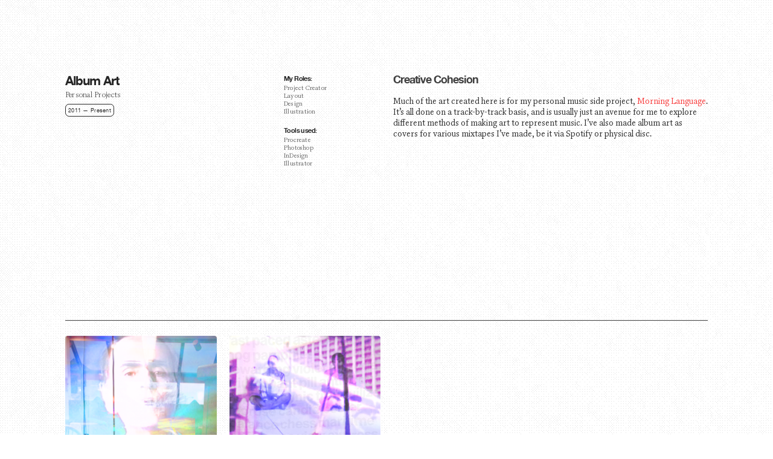

--- FILE ---
content_type: text/html; charset=utf-8
request_url: https://ncedmiston.com/Album-Art
body_size: 130250
content:
<!DOCTYPE html>
<html class="wf-initial-load">
	<head>
		<meta charset="utf-8">
		<meta name="viewport" content="width=device-width, initial-scale=1, shrink-to-fit=no">

		
			<title>Album Art — Nate Edmiston — Portfolio</title>
			<script>window.__PRELOADED_STATE__={"structure":{"byParent":{"root":["K1905463087","M1287214977","I3960493925","X1304415956","O1248266163","C3849416297","P2394510518","G1925932628","L0077246027","S3969517048"],"X1304415956":["B0514390352"],"O1248266163":["U4167143691","N2487139405"],"C3849416297":["Z0324761748"],"P2394510518":["H0030422913"],"G1925932628":["B3964441734"],"S3969517048":[]},"bySort":{"K1905463087":0,"M1287214977":1,"I3960493925":5,"X1304415956":6,"B0514390352":22,"O1248266163":23,"U4167143691":34,"C3849416297":35,"Z0324761748":48,"P2394510518":49,"H0030422913":64,"G1925932628":65,"B3964441734":72,"L0077246027":73,"S3969517048":74,"N2487139405":25},"indexById":{"K1905463087":null,"M1287214977":null,"I3960493925":0,"X1304415956":1,"B0514390352":null,"O1248266163":2,"U4167143691":null,"C3849416297":3,"Z0324761748":null,"P2394510518":4,"H0030422913":null,"G1925932628":5,"B3964441734":null,"L0077246027":null,"S3969517048":6,"N2487139405":1},"liveIndexes":{}},"site":{"id":2149544,"direct_link":"https://ncedmiston.com","display_url":"ncedmiston.com","site_url":"091186","domain":"ncedmiston.com","domain_active":true,"domain_purchased":false,"domain_pending":false,"css_url":"https://ncedmiston.com/stylesheet","rss_url":"https://ncedmiston.com/rss","favicon_url":"https://freight.cargo.site/t/original/i/I1807605156192594024178027394016/favicon.ico","website_title":"Nate Edmiston — Portfolio","access_level":"public","is_private":false,"is_deleted":false,"is_upgraded":false,"is_template":false,"show_cargo_logo":false,"has_annex_upgrade":true,"has_domain_addon":true,"has_commerce_addon":false,"has_storage_addon":false,"can_duplicate":false,"can_copy":false,"site_password_enabled":false,"recent_date":"2024-01-03 21:13:43","upgrade_expire_date":"","version":"Cargo3","total_file_size":511171347,"promocode_type":null,"meta_tags":"\u003cmeta property='og:title' content=\"Nate Edmiston — Portfolio\">\n\n\u003cmeta property='og:image' content=\"https://freight.cargo.site/t/original/i/b17b66ea990bca7202b60656a2eecebe2ef8c8433652e0f992733b9ba7427d29/web-preview.jpg\">\n\n\u003cmeta property='og:description' content=\"Art direction, graphic design, animation, illustration, and video editing.\">\n\n\u003cmeta property='og:url' content=\"https://ncedmiston.com\">","homepage_id":"I3960493925","homepage_purl":"home","mobile_homepage_id":"I3960493925","mobile_homepage_purl":"home","screenshot":{"id":67410237,"name":"screenshot-0850925006.jpg","hash":"C2624896191321789078557825233888","width":1792,"height":1120,"file_size":null,"file_type":"jpg","mime_type":"image/jpeg","is_image":true,"is_video":false},"site_preview_type":"screenshot","site_preview_image":[],"site_preview_url":"https://freight.cargo.site/w/1000/i/C2624896191321789078557825233888/screenshot-0850925006.jpg","has_site_description":true,"site_description":"Nathaniel Edmiston is a friendly and experienced art director and graphic designer based out of the Detroit metro area. This website is his portfolio.","custom_html":"","shop_id":null,"fonts":[{"family":"Gramercy Variable","provider":"cargo"},{"family":"Alte Haas Grotesk","provider":"cargo"},{"family":"Diatype Variable","provider":"cargo"}],"tags":[{"tag":"Agency Work","url":"agency-work"},{"tag":"Graphic Design","url":"graphic-design"},{"tag":"Motion Graphics","url":"motion-graphics"},{"tag":"Personal Work","url":"personal-work"},{"tag":"Professional Work","url":"professional-work"},{"tag":"Select","url":"select"},{"tag":"Social","url":"social"},{"tag":"Video Editing","url":"video-editing"}]},"pages":{"byId":{"K1905463087":{"id":"K1905463087","title":"Top Navigation","purl":"top-navigation","page_type":"page","content":"\u003ccolumn-set gutter=\"2.0rem\" mobile-gutter=\"2rem\" mobile-stack=\"false\">\u003ccolumn-unit slot=\"0\">\u003cspan class=\"menu\">\u003cmedia-item alt=\"Logo. Back to homepage.\" class=\"linked\" disable-scroll-animation=\"true\" disable-zoom=\"true\" hash=\"L1806031918430037516321731703776\" href=\"home\" limit-by=\"height\" media-style=\"border-radius: 0rem;\" rel=\"history\" scale=\"6.0rem\" uses=\"inline-part-styles\">\u003c/media-item>\u003c/span>\u003c/column-unit>\u003ccolumn-unit slot=\"1\">\u003cdiv style=\"text-align: right\">\u003ch1 style=\"line-height: 1; --font-scale: 1.2;\">\u003ca class=\"icon-link\" href=\"menu-overlay\" rel=\"history\">\u003ctext-icon icon=\"menu-1\">\u003c/text-icon>\u003c/a>\u003c/h1>\u003c/div>\u003c/column-unit>\u003c/column-set>","local_css":"[id=\"K1905463087\"].page {\n}\n\n[id=\"K1905463087\"] .backdrop {\n}\n\n.mobile [id=\"K1905463087\"] .backdrop {\n}\n\n.mobile [id=\"K1905463087\"] .page-layout {\n}\n\n[id=\"K1905463087\"] .page-content {\n\twidth: 100%;\n\tpadding: 3rem;\n}\n\n[id=\"K1905463087\"] .page-layout {\n\tpadding: 0.0rem;\n}","display":true,"stack":false,"pin":true,"overlay":false,"password_enabled":false,"page_count":null,"page_design_options":null,"backdrops":{"activeBackdrop":"none","backdropSettings":{"gradient":{"rotation":41,"clipScroll":false},"wallpaper":{"clipScroll":false,"margin":"0.0rem","activeImage":"C1777340216449136069216853619680","alignments":{"F1332270929626196865795426877515":{"x":50,"y":50},"C1777340216449136069216853619680":{"x":12.777572139616936,"y":10.497310718609002}},"opacity":0.12,"image-fit":"fill","cycle-images":false,"bg-color":"#ffffff"},"legacy/parallax":{"clipScroll":true,"knockout_shape":"circle","image":"C1777340216449136069216853619680","movement_direction":"xy","xy_direction":179},"legacy/kaleidoscope":{"clipScroll":false,"slices":27,"baseRotation1":23,"rotationSpeed1":35,"mirrorSlices":true,"hasMouseInteraction":true},"legacy/slitscan":{"image":"C1777340216449136069216853619680","scan_size":0.6,"scan_cycles":20,"wiggle":27.7}}},"pin_options":{"screen_visibility":"all","position":"top","overlay":true,"fixed":true,"adjust":true},"overlay_options":{},"thumb_media_id":36297891,"thumbnail":{"id":36297891,"name":"Amusement_Totality_opt_banner.jpeg","hash":"C1777340216449136069216853619680","width":4515,"height":2068,"file_size":2453527,"file_type":"jpeg","mime_type":"image/jpeg","is_image":true,"is_video":false,"is_url":false,"is_placeholder":false,"has_audio_track":null,"duration":null,"url":null,"url_id":null,"url_thumb":null,"url_type":null,"created_at":"2024-05-17 03:50:06.378219","updated_at":"2024-05-17 03:50:06.378219"},"thumb_meta":[],"media":[{"id":36297891,"name":"Amusement_Totality_opt_banner.jpeg","hash":"C1777340216449136069216853619680","width":4515,"height":2068,"file_size":2453527,"file_type":"jpeg","mime_type":"image/jpeg","is_image":true,"is_video":false,"is_url":false,"in_use":true,"created_at":"2024-05-17T03:50:06.378219Z","updated_at":"2024-05-17T03:50:06.378219Z"},{"id":37295253,"name":"ne-logo-web.png","hash":"L1806031918430037516321731703776","width":1868,"height":2034,"file_size":14894,"file_type":"png","mime_type":"image/png","is_image":true,"is_video":false,"is_url":false,"in_use":true,"created_at":"2024-06-04T03:53:06.871990Z","updated_at":"2024-06-04T03:53:06.871990Z"}],"tags":[],"access_level":"public"},"M1287214977":{"id":"M1287214977","title":"Menu Overlay","purl":"menu-overlay","page_type":"page","content":"\u003ccolumn-set gutter=\"2\" mobile-stack=\"false\">\u003ccolumn-unit slot=\"0\">\u003cdiv style=\"text-align: right\">\u003c/div>\u003cspan class=\"menutitle\" style=\"line-height: 2.4;\">Menu\u003c/span>\u003c/column-unit>\u003ccolumn-unit slot=\"1\">\u003cdiv style=\"text-align: right\">\u003ca class=\"icon-link\" href=\"#\" rel=\"close-overlay\" style=\"--font-scale: 1.6;\">\u003ctext-icon icon=\"close\">\u003c/text-icon>\u003c/a>\u003c/div>\u003c/column-unit>\u003c/column-set>\n\n\u003chr />\u003ccolumn-set gutter=\"2\" mobile-hide-empty=\"false\" mobile-stack=\"false\">\u003ccolumn-unit slot=\"0\">\u003cdiv style=\"text-align: right\">\u003ch1 style=\"line-height: 1.5;\">\u003cb>\u003ca href=\"home\" rel=\"history\" style=\"line-height: 1.75;\">\u003ctext-icon icon=\"happy-face-1\">\u003c/text-icon> Home\u003c/a>\u003cbr />\n\u003c/b>\u003c/h1>\u003ch2>\u003ca href=\"art-direction-1\" rel=\"history\">\u003ctext-icon icon=\"rightwards-arrow-2\">\u003c/text-icon>Art Direction\u003c/a>\u003cbr />\n\u003ca href=\"graphic-design\" rel=\"history\">\u003ctext-icon icon=\"rightwards-arrow-2\">\u003c/text-icon>Graphic Design\u003c/a>\u003cbr />\n\u003ca href=\"animation-video-editing\" rel=\"history\">\u003ctext-icon icon=\"rightwards-arrow-2\">\u003c/text-icon>Animation &#x26; Video Editing\u003c/a>\u003cbr />\n\u003ca href=\"illustration\" rel=\"history\">\u003ctext-icon icon=\"rightwards-arrow-2\">\u003c/text-icon>Illustration\u003c/a>\u003c/h2>\u003ch1 style=\"line-height: 1.5;\">\u003cb>\n\u003ca href=\"about\" rel=\"history\" style=\"line-height: 1.75;\">\u003ctext-icon icon=\"peace\">\u003c/text-icon> About\u003c/a>\u003ca href=\"https://shop.kindagreat.co\" style=\"line-height: 1.75;\" target=\"_blank\">\u003cbr />\n\u003ctext-icon icon=\"cart-1\">\u003c/text-icon> Shop\u003c/a>\u003cbr />\n\u003ca href=\"contact\" rel=\"history\" style=\"line-height: 1.75;\">\u003ctext-icon icon=\"mail-1\">\u003c/text-icon> Contact\u003c/a>\u003cbr />\n\u003ca href=\"https://www.instagram.com/gamepak/\" style=\"line-height: 1.75;\" target=\"_blank\">\u003ctext-icon icon=\"instagram\">\u003c/text-icon> Instagram\u003c/a>\u003c/b>\u003cbr />\u003c/h1>\u003c/div>\u003c/column-unit>\u003c/column-set>\n\u003chr />","local_css":"[id=\"M1287214977\"].page {\n\tmin-height: var(--viewport-height);\n\tbackground-color: rgba(0, 0, 0, 0.25);\n\tjustify-content: flex-end;\n}\n\n[id=\"M1287214977\"] .page-content {\n\talign-items: flex-start;\n\tbackground-color: #fef7f7;\n\tborder-width: 0rem;\n\tpadding: 2rem;\n\tborder-radius: 1rem;\n\theight: auto;\n}\n\n[id=\"M1287214977\"] .page-layout {\n\tmax-width: 30%;\n\tpadding: 1rem;\n}","display":true,"stack":false,"pin":false,"overlay":true,"password_enabled":false,"page_count":null,"page_design_options":null,"backdrops":{"activeBackdrop":"none","backdropSettings":{"wallpaper":{"margin":"0rem"}}},"pin_options":{"screen_visibility":"all","position":"top","overlay":true,"fixed":false,"adjust":true},"overlay_options":{"closeOnClickout":true,"closeOnNavigate":true,"animateOnOpen":false,"animateOnClose":{"fade":false,"speed":0,"slideAmount":0,"slideDirection":"default","wipeShape":"default","easing":"linear","scaleAmount":0,"rotateAmount":0},"openOnLoad":false},"thumb_media_id":null,"thumbnail":null,"thumb_meta":[],"media":[],"tags":[],"access_level":"public"},"I3960493925":{"id":"I3960493925","title":"Home","purl":"home","page_type":"page","content":"\u003ccolumn-set gutter=\"2\" mobile-hide-empty=\"false\" mobile-stack=\"true\">\u003ccolumn-unit slot=\"0\">\u003cspan class=\"name\">Nathaniel Edmiston\u003cbr />\u003c/span>\u003c/column-unit>\u003ccolumn-unit slot=\"1\">Hey there! I’m an associate creative director and design enthusiast living in the Metro Detroit area. Below are some highlights of my work. Below them, there are categories to choose from that dive deeper into my repertoire.\n\n\u003c/column-unit>\u003c/column-set>\u003cbr />\n\u003cbr />\n\u003cgallery-justify mobile-row-height=\"40%\" row-height=\"20.0%\" show-tags=\"false\" show-title=\"true\" thumbnail-index=\"tag:Select\" thumbnail-index-metadata=\"%7B%22root%22%3A%7B%22sort%22%3A7%2C%22attributes%22%3A%7B%7D%7D%2C%22T3448202566%22%3A%7B%22sort%22%3A1%2C%22attributes%22%3A%7B%7D%7D%2C%22J3377907992%22%3A%7B%22sort%22%3A0%2C%22attributes%22%3A%7B%7D%7D%2C%22V3811803315%22%3A%7B%22sort%22%3A4%2C%22attributes%22%3A%7B%22justify-row-end%22%3A%22true%22%7D%7D%2C%22X2246136872%22%3A%7B%22sort%22%3A5%2C%22attributes%22%3A%7B%7D%7D%2C%22S1579496679%22%3A%7B%22sort%22%3A6%2C%22attributes%22%3A%7B%7D%7D%2C%22H0696673441%22%3A%7B%22sort%22%3A9%2C%22attributes%22%3A%7B%7D%7D%2C%22K1669428319%22%3A%7B%22sort%22%3A10%2C%22attributes%22%3A%7B%7D%7D%2C%22H1532910337%22%3A%7B%22sort%22%3A11%2C%22attributes%22%3A%7B%7D%7D%2C%22B4180289719%22%3A%7B%22sort%22%3A12%2C%22attributes%22%3A%7B%7D%7D%2C%22R3942590637%22%3A%7B%22sort%22%3A13%2C%22attributes%22%3A%7B%7D%7D%2C%22R2569419334%22%3A%7B%22sort%22%3A14%2C%22attributes%22%3A%7B%7D%7D%2C%22Z4213819273%22%3A%7B%22sort%22%3A15%2C%22attributes%22%3A%7B%7D%7D%2C%22L1496293149%22%3A%7B%22sort%22%3A3%2C%22attributes%22%3A%7B%7D%7D%2C%22U0561170705%22%3A%7B%22sort%22%3A7%2C%22attributes%22%3A%7B%7D%7D%2C%22Y2450725108%22%3A%7B%22sort%22%3A8%2C%22attributes%22%3A%7B%7D%7D%2C%22Q0115438059%22%3A%7B%22sort%22%3A2%2C%22attributes%22%3A%7B%22justify-row-end%22%3A%22true%22%7D%7D%7D\">\u003c/gallery-justify>\u003cbr />\n\u003chr />\u003cbr />\n\u003ccolumn-set gutter=\"2\">\u003ccolumn-unit slot=\"0\">\u003cspan class=\"categoryheadline\">More Work By Discipline\u003cbr />\n\n\u003c/span>\u003c/column-unit>\u003ccolumn-unit slot=\"1\">\u003c/column-unit>\u003c/column-set>\n\u003cbr />\n\u003ccolumn-set gutter=\"2\" mobile-stack=\"true\">\u003ccolumn-unit slot=\"0\">\u003cdiv style=\"text-align: center\">\n\u003cdiv style=\"text-align: left\">\u003ca class=\"categorybutton\" href=\"art-direction-1\" rel=\"history\">Art Direction\u003c/a>\n\u003c/div>\u003c/div>\u003c/column-unit>\u003ccolumn-unit slot=\"1\">\u003ca class=\"categorybutton\" href=\"graphic-design\" rel=\"history\">Graphic Design\u003c/a>\u003c/column-unit>\u003ccolumn-unit slot=\"2\">\u003ca class=\"categorybutton\" href=\"animation-video-editing\" rel=\"history\">Animation &#x26; Video Editing\u003c/a>\u003c/column-unit>\u003ccolumn-unit slot=\"3\">\u003ca class=\"categorybutton\" href=\"illustration\" rel=\"history\">Illustration\u003c/a>\u003c/column-unit>\u003c/column-set>\u003cbr />\n\u003chr />\u003cbr />\n\u003ccolumn-set gutter=\"2\">\u003ccolumn-unit slot=\"0\">\u003cspan class=\"categoryheadline\">More Work By Project Category\u003cbr />\n\n\u003c/span>\u003c/column-unit>\u003ccolumn-unit slot=\"1\">\u003c/column-unit>\u003c/column-set>\n\u003cbr />\n\u003ccolumn-set gutter=\"2\" mobile-stack=\"true\">\u003ccolumn-unit slot=\"0\">\u003cdiv style=\"text-align: center\">\n\u003cdiv style=\"text-align: left\">\u003ca class=\"categorybutton\" href=\"professional-work\" rel=\"history\">Professional Work\u003c/a>\u003c/div>\u003c/div>\u003c/column-unit>\u003ccolumn-unit slot=\"1\">\u003cdiv style=\"text-align: center\">\u003cdiv style=\"text-align: left\">\u003ca class=\"categorybutton\" href=\"personal-work\" rel=\"history\">Personal Work\u003c/a>\u003c/div>\u003c/div>\u003c/column-unit>\u003c/column-set>","local_css":"[id=\"I3960493925\"].page {\n\tmin-height: var(--viewport-height);\n\tbackground-color: #fef7f7;\n}\n\n[id=\"I3960493925\"] .backdrop {\n}\n\n.mobile [id=\"I3960493925\"] .backdrop {\n}\n\n.mobile [id=\"I3960493925\"] .page-layout {\n}\n\n[id=\"I3960493925\"] .page-content {\n\talign-items: flex-start;\n    /*\n    background-image: url(https://freight.cargo.site/t/original/i/Q1777371601093867036068138775520/texture-update.png);\n    background-repeat: repeat;\n\tcolor: rgba(35, 31, 32, 0.90);\n\tborder-width: 0.0rem;\n\tborder-color: rgba(0,0,0,.85);\n\tborder-style: solid;\n\tbackground-color: #fef7f7;\n    */\n\tpadding: 3rem;\n\twidth: 100%;\n}\n\n/* .tag-link {\n\tfont-size: 0.85rem;\n    line-height: 0.8rem;\n    display: inline-block;\n    border-width: 0.060rem;\n    padding: 0.30rem;\n    border-radius: 0.4rem;\n    border-color: rgba(0, 0, 0, 0.4);\n    border-style: solid;\n    margin-top: 0.30rem;\n    margin-right: 0.30rem;\n}\n.tag-link a {\n\ttext-decoration: none;\n} */\n\n/* .page-title {\n\tfont-size: 1.50rem;\n    line-height: 1.50rem;\n    font-weight: 700;\n    color: rgba(248, 54, 54, 0.9);\n    padding-top: 4px;\n} */\n\n.tag-separator {\n\tdisplay: none;\n}\n\n/* title hover maybe */\n\n/* .thumbnail > a {\n    position: relative;\n}\n\n.thumbnail .page-title {\n    background-color: rgba(0, 0, 0, 0.4);\n    padding: 1.5rem 1.2rem 0.7rem 1.2rem;\n    margin: 0rem;\n    color: rgba(255, 255, 255, 1);\n    align-content: center;\n    display: flex;\n    position: absolute;\n    left: 0rem;\n    top: 0rem;\n    right: 0rem;\n    bottom: 0rem;\n    z-index: 29;\n    opacity: 0;\n}\n\n.thumbnail .page-title span {\n    margin: auto;\n    display: inline-block;\n}\n\n.thumbnail .page-title:hover {\n    opacity: 1;\n}\n\nbody.mobile .thumbnails .thumbnail:hover .page-title {\n    opacity: 0;\n}\n*/","display":true,"stack":false,"pin":false,"overlay":false,"password_enabled":false,"page_count":null,"page_design_options":null,"backdrops":{"activeBackdrop":"wallpaper","backdropSettings":{"wallpaper":{"activeImage":"C1777340216449136069216853619680","alignments":{"C1777340216449136069216853619680":{"x":99.10890640751008,"y":0}},"margin":"0.0rem","opacity":0.08,"clipScroll":false,"image-fit":"fill"},"legacy/parallax":{"image":"C1777340216449136069216853619680"},"legacy/ripple":{"image":"C1777340216449136069216853619680"},"legacy/halftone":{"image":"C1777340216449136069216853619680","y_opacity":95},"legacy/morphovision":{"image":"C1777340216449136069216853619680"}}},"pin_options":{},"overlay_options":{},"thumb_media_id":9980591,"thumbnail":{"id":9980591,"name":"horizontal.svg","hash":"N858976818839070304275324021340","width":3001,"height":1876,"file_size":217,"file_type":"svg","mime_type":"image/svg+xml","is_image":true,"is_video":false,"is_url":false,"is_placeholder":true,"has_audio_track":false,"duration":null,"url":null,"url_id":null,"url_thumb":null,"url_type":null,"created_at":"2022-10-18 22:47:06.000000","updated_at":"2025-11-04 21:14:45.475496"},"thumb_meta":[],"media":[{"id":9980591,"name":"horizontal.svg","hash":"N858976818839070304275324021340","width":3001,"height":1876,"file_size":217,"file_type":"svg","mime_type":"image/svg+xml","is_image":true,"is_video":false,"is_url":false,"is_placeholder":true,"in_use":true,"created_at":"2022-10-18T22:47:06.000000Z","updated_at":"2025-11-04T21:14:45.475496Z"},{"id":36297891,"name":"Amusement_Totality_opt_banner.jpeg","hash":"C1777340216449136069216853619680","width":4515,"height":2068,"file_size":2453527,"file_type":"jpeg","mime_type":"image/jpeg","is_image":true,"is_video":false,"is_url":false,"in_use":true,"created_at":"2024-05-17T03:50:06.378219Z","updated_at":"2024-05-17T03:50:06.378219Z"},{"id":36298621,"name":"texture-update.png","hash":"Q1777371601093867036068138775520","width":3090,"height":2023,"file_size":217174,"file_type":"png","mime_type":"image/png","is_image":true,"is_video":false,"is_url":false,"in_use":false,"created_at":"2024-05-17T04:18:27.718584Z","updated_at":"2024-05-17T04:18:27.718584Z"},{"id":39734660,"name":"name-handwriting.png","hash":"V1881831181026607118024088548320","width":2369,"height":217,"file_size":9237,"file_type":"png","mime_type":"image/png","is_image":true,"is_video":false,"is_url":false,"in_use":false,"created_at":"2024-07-21T17:17:53.218135Z","updated_at":"2024-07-21T17:17:53.218135Z"},{"id":39735257,"name":"name-handwriting-02.png","hash":"G1881848518881554324673428255712","width":611,"height":60,"file_size":4784,"file_type":"png","mime_type":"image/png","is_image":true,"is_video":false,"is_url":false,"in_use":false,"created_at":"2024-07-21T17:33:33.107599Z","updated_at":"2024-07-21T17:33:33.107599Z"}],"tags":[],"access_level":"public"},"B0514390352":{"id":"B0514390352","title":"Page nav","purl":"page-nav-1","page_type":"page","content":"\u003ccolumn-set gutter=\"2rem\" mobile-stack=\"false\">\u003ccolumn-unit slot=\"0\">\u003ca class=\"pagenav\" href=\"home\" rel=\"history\">\u003ctext-icon icon=\"ufo\">\u003c/text-icon> All Projects\u003c/a>\u003c/column-unit>\u003ccolumn-unit slot=\"1\">\u003ca class=\"pagenav\" href=\"#\" rel=\"next-page\">Next Project →\u003c/a>\u003c/column-unit>\u003c/column-set>","local_css":"[id=\"B0514390352\"] .page-content {\n}","display":true,"stack":false,"pin":true,"overlay":false,"password_enabled":false,"page_count":null,"page_design_options":null,"backdrops":{"activeBackdrop":"none"},"pin_options":{"screen_visibility":"all","position":"bottom","overlay":true,"fixed":false,"adjust":true},"overlay_options":{},"thumb_media_id":null,"thumbnail":null,"thumb_meta":[],"media":[],"tags":[],"access_level":"public"},"U4167143691":{"id":"U4167143691","title":"Page nav","purl":"page-nav-2","page_type":"page","content":"\u003ccolumn-set gutter=\"2rem\" mobile-stack=\"false\">\u003ccolumn-unit slot=\"0\">\u003ca class=\"pagenav\" href=\"home\" rel=\"history\">\u003ctext-icon icon=\"ufo\">\u003c/text-icon> All Projects\u003c/a>\u003c/column-unit>\u003ccolumn-unit slot=\"1\">\u003ca class=\"pagenav\" href=\"#\" rel=\"next-page\">Next Project →\u003c/a>\u003c/column-unit>\u003c/column-set>","local_css":"[id=\"U4167143691\"] .page-content {\n}","display":true,"stack":false,"pin":true,"overlay":false,"password_enabled":false,"page_count":null,"page_design_options":null,"backdrops":{"activeBackdrop":"none"},"pin_options":{"screen_visibility":"all","position":"bottom","overlay":true,"fixed":false,"adjust":true},"overlay_options":{},"thumb_media_id":null,"thumbnail":null,"thumb_meta":[],"media":[],"tags":[],"access_level":"public"},"Z0324761748":{"id":"Z0324761748","title":"Page nav","purl":"page-nav","page_type":"page","content":"\u003ccolumn-set gutter=\"2rem\" mobile-stack=\"false\">\u003ccolumn-unit slot=\"0\">\u003ca class=\"pagenav\" href=\"home\" rel=\"history\">\u003ctext-icon icon=\"ufo\">\u003c/text-icon> All Projects\u003c/a>\u003c/column-unit>\u003ccolumn-unit slot=\"1\">\u003ca class=\"pagenav\" href=\"#\" rel=\"next-page\">Next Project →\u003c/a>\u003c/column-unit>\u003c/column-set>","local_css":"[id=\"Z0324761748\"] .page-content {\n}","display":true,"stack":false,"pin":true,"overlay":false,"password_enabled":false,"page_count":null,"page_design_options":null,"backdrops":{"activeBackdrop":"none"},"pin_options":{"screen_visibility":"all","position":"bottom","overlay":true,"fixed":false,"adjust":true},"overlay_options":{},"thumb_media_id":null,"thumbnail":null,"thumb_meta":[],"media":[],"tags":[],"access_level":"public"},"H0030422913":{"id":"H0030422913","title":"Page nav","purl":"page-nav-3","page_type":"page","content":"\u003ccolumn-set gutter=\"2rem\" mobile-stack=\"false\">\u003ccolumn-unit slot=\"0\">\u003ca class=\"pagenav\" href=\"home\" rel=\"history\">\u003ctext-icon icon=\"ufo\">\u003c/text-icon> All Projects\u003c/a>\u003c/column-unit>\u003ccolumn-unit slot=\"1\">\u003ca class=\"pagenav\" href=\"#\" rel=\"next-page\">Next Project →\u003c/a>\u003c/column-unit>\u003c/column-set>","local_css":"[id=\"H0030422913\"] .page-content {\n}","display":true,"stack":false,"pin":true,"overlay":false,"password_enabled":false,"page_count":null,"page_design_options":null,"backdrops":{"activeBackdrop":"none"},"pin_options":{"screen_visibility":"all","position":"bottom","overlay":true,"fixed":false,"adjust":true},"overlay_options":{},"thumb_media_id":null,"thumbnail":null,"thumb_meta":[],"media":[],"tags":[],"access_level":"public"},"B3964441734":{"id":"B3964441734","title":"Work Category Navigation","purl":"work-category-navigation","page_type":"page","content":"\u003chr />\u003cbr />\n\u003ccolumn-set gutter=\"2\">\u003ccolumn-unit slot=\"0\">\u003cspan class=\"categoryheadline\">More Work By Discipline\u003cbr />\n\n\u003c/span>\u003c/column-unit>\u003ccolumn-unit slot=\"1\">\u003c/column-unit>\u003c/column-set>\n\u003cbr />\n\u003ccolumn-set gutter=\"2\" mobile-stack=\"true\">\u003ccolumn-unit slot=\"0\">\u003cdiv style=\"text-align: center\">\n\u003cdiv style=\"text-align: left\">\u003ca class=\"categorybutton\" href=\"art-direction-1\" rel=\"history\">Art Direction\u003c/a>\n\u003c/div>\u003c/div>\u003c/column-unit>\u003ccolumn-unit slot=\"1\">\u003ca class=\"categorybutton\" href=\"graphic-design\" rel=\"history\">Graphic Design\u003c/a>\u003c/column-unit>\u003ccolumn-unit slot=\"2\">\u003ca class=\"categorybutton\" href=\"animation-video-editing\" rel=\"history\">Animation &#x26; Video Editing\u003c/a>\u003c/column-unit>\u003ccolumn-unit slot=\"3\">\u003ca class=\"categorybutton\" href=\"illustration\" rel=\"history\">Illustration\u003c/a>\u003c/column-unit>\u003c/column-set>\u003cbr />\n\u003chr />\u003cbr />\n\u003ccolumn-set gutter=\"2\">\u003ccolumn-unit slot=\"0\">\u003cspan class=\"categoryheadline\">More Work By Project Category\u003cbr />\n\n\u003c/span>\u003c/column-unit>\u003ccolumn-unit slot=\"1\">\u003c/column-unit>\u003c/column-set>\n\u003cbr />\n\u003ccolumn-set gutter=\"2\" mobile-stack=\"true\">\u003ccolumn-unit slot=\"0\">\u003cdiv style=\"text-align: center\">\n\u003cdiv style=\"text-align: left\">\u003ca class=\"categorybutton\" href=\"professional-work\" rel=\"history\">Professional Work\u003c/a>\u003c/div>\u003c/div>\u003c/column-unit>\u003ccolumn-unit slot=\"1\">\u003cdiv style=\"text-align: center\">\u003cdiv style=\"text-align: left\">\u003ca class=\"categorybutton\" href=\"personal-work\" rel=\"history\">Personal Work\u003c/a>\u003c/div>\u003c/div>\u003c/column-unit>\u003c/column-set>","local_css":null,"display":true,"stack":false,"pin":true,"overlay":false,"password_enabled":false,"page_count":null,"page_design_options":null,"backdrops":{"activeBackdrop":"none"},"pin_options":{"screen_visibility":"all","position":"bottom","overlay":true,"fixed":false,"adjust":true},"overlay_options":{},"thumb_media_id":null,"thumbnail":null,"thumb_meta":{},"media":[],"tags":[],"access_level":"public"},"L0077246027":{"id":"L0077246027","title":"Footer","purl":"footer","page_type":"page","content":"\u003ccolumn-set gutter=\"2rem\" mobile-stack=\"true\">\u003ccolumn-unit slot=\"0\" span=\"6\">\u003cspan class=\"footer\">All Website Content © 2011 — \u003cdigital-clock pad-hour=\"true\" timezone=\"0\" twentyfour-hour=\"true\" value=\"{year}\">\u003c/digital-clock> \n\n Nathaniel Edmiston ☺ and may not be used or reproduced without permission.\n\n\u003c/span>\u003c/column-unit>\u003ccolumn-unit slot=\"1\" span=\"3\">\u003ca class=\"footer\" href=\"https://www.linkedin.com/in/ncedmiston/\" target=\"_blank\">\u003c/a>\u003ca class=\"footer\" href=\"about\" rel=\"history\">\u003cb>About\u003c/b>\u003c/a>\u003c/column-unit>\u003ccolumn-unit slot=\"2\" span=\"3\">\u003ca class=\"footer\" href=\"contact\" rel=\"history\">\u003cb>Contact\u003c/b>\u003c/a>\u003c/column-unit>\u003c/column-set>","local_css":"[id=\"L0077246027\"] .page-content {\n\tpadding: 3rem;\n}\n\n[id=\"L0077246027\"].page {\n\tbackground-color: rgba(255, 255, 255, 0.9);\n}\n\n[id=\"L0077246027\"] .page-layout {\n}","display":true,"stack":false,"pin":true,"overlay":false,"password_enabled":false,"page_count":null,"page_design_options":null,"backdrops":{"activeBackdrop":"none"},"pin_options":{"screen_visibility":"all","position":"bottom","overlay":true,"fixed":false,"adjust":true},"overlay_options":{},"thumb_media_id":null,"thumbnail":null,"thumb_meta":[],"media":[],"tags":[],"access_level":"public"},"N2487139405":{"id":"N2487139405","title":"Album Art","purl":"album-art","page_type":"page","content":"\u003ccolumn-set gutter=\"2rem\">\u003ccolumn-unit slot=\"0\" span=\"4\">\u003ch1>\u003cb>Album Art\n\u003c/b>\n\u003c/h1>\u003cspan class=\"heading-3\">Personal Projects\u003c/span>\n\u003cspan class=\"year\">2011 — Present\u003c/span>\u003ch1>\u003c/h1>\u003cbr />\n\u003cbr />\n\u003cmedia-item class=\"zoomable\" hash=\"Y1870772496434126003167900529632\">\u003c/media-item>\u003cbr />\n\u003cbr />\n\n\u003c/column-unit>\u003ccolumn-unit slot=\"1\" span=\"2\">\n\u003cspan class=\"roletitle\">My Roles:\u003cbr />\n\n\u003c/span>\u003cspan class=\"roletext\">Project Creator\u003cbr />\nLayout\u003cbr />\nDesign\u003cbr />\nIllustration\n\u003c/span>\u003cspan class=\"roletitle\">\u003cbr />Tools used:\u003cbr />\u003c/span>\u003cspan class=\"roletext\">Procreate\u003cbr />Photoshop\u003cbr />InDesign\u003cbr />\nIllustrator\n\u003c/span>\u003c/column-unit>\u003ccolumn-unit slot=\"2\" span=\"6\">\u003ch2>\u003cb>Creative Cohesion\u003c/b>\u003c/h2>\u003cbr />Much of the art created here is for my personal music side project, \u003ca href=\"https://soundcloud.com/morninglanguage\" target=\"_blank\">Morning Language\u003c/a>. It’s all done on a track-by-track basis, and is usually just an avenue for me to explore different methods of making art to represent music.\nI’ve also made album art as covers for various mixtapes I’ve made, be it via Spotify or physical disc.\u003cbr />\n\u003cbr />\u003c/column-unit>\u003c/column-set>\u003chr />\u003cbr />\n\u003ccolumn-set gutter=\"2\">\u003ccolumn-unit slot=\"0\">\u003cgallery-columnized columns=\"4\" mobile-columns=\"2\" show-tags=\"true\" show-title=\"true\">\u003cmedia-item class=\"zoomable\" hash=\"O1870772769888660151838293685216\">\u003c/media-item>\u003cmedia-item class=\"zoomable\" hash=\"C1870772770608083170712966198240\">\u003c/media-item>\u003cmedia-item class=\"zoomable\" hash=\"K1870772770626529914786675749856\">\u003c/media-item>\u003cmedia-item class=\"zoomable\" hash=\"M1870772770644976658860385301472\">\u003c/media-item>\u003cmedia-item class=\"zoomable\" hash=\"A1870772770663423402934094853088\">\u003c/media-item>\u003cmedia-item class=\"zoomable\" hash=\"D1870772770681870147007804404704\">\u003c/media-item>\u003cmedia-item class=\"zoomable\" hash=\"E1870772770700316891081513956320\">\u003c/media-item>\u003cmedia-item class=\"zoomable\" hash=\"C1870772770718763635155223507936\">\u003c/media-item>\u003cmedia-item class=\"zoomable\" hash=\"O1870772770737210379228933059552\">\u003c/media-item>\u003cmedia-item class=\"zoomable\" hash=\"I1870772770755657123302642611168\">\u003c/media-item>\u003cmedia-item class=\"zoomable\" hash=\"C1870772770774103867376352162784\">\u003c/media-item>\u003cmedia-item class=\"zoomable\" hash=\"A1870772770792550611450061714400\">\u003c/media-item>\u003cmedia-item class=\"zoomable\" hash=\"F1870772770810997355523771266016\">\u003c/media-item>\u003cmedia-item class=\"zoomable\" hash=\"B1870772770829444099597480817632\">\u003c/media-item>\u003cmedia-item class=\"zoomable\" hash=\"Q1870772770847890843671190369248\">\u003c/media-item>\u003cmedia-item class=\"zoomable\" hash=\"U1870772770866337587744899920864\">\u003c/media-item>\u003cmedia-item class=\"zoomable\" hash=\"Q1870772770884784331818609472480\">\u003c/media-item>\u003cmedia-item class=\"zoomable\" hash=\"B1870772770903231075892319024096\">\u003c/media-item>\u003cmedia-item class=\"zoomable\" hash=\"S1870772770921677819966028575712\">\u003c/media-item>\u003cmedia-item class=\"zoomable\" hash=\"T1870772770940124564039738127328\">\u003c/media-item>\u003cmedia-item class=\"zoomable\" hash=\"O1870772770958571308113447678944\">\u003c/media-item>\u003cmedia-item class=\"zoomable\" hash=\"L1870772770977018052187157230560\">\u003c/media-item>\u003cmedia-item class=\"zoomable\" hash=\"A1904175000929185192147919369184\">\u003c/media-item>\u003cmedia-item class=\"zoomable\" hash=\"R1904175666856646253062732706784\">\u003c/media-item>\u003cmedia-item class=\"zoomable\" hash=\"H1904176189895627719023359226848\">\u003c/media-item>\u003cmedia-item class=\"zoomable\" hash=\"R1904176257263137076210641728480\">\u003c/media-item>\u003cmedia-item class=\"zoomable\" hash=\"V1904176393916617174251000099808\">\u003c/media-item>\u003cmedia-item class=\"zoomable\" hash=\"E1904176595594870132117527917536\">\u003c/media-item>\u003c/gallery-columnized>\u003cbr />\n\u003c/column-unit>\u003c/column-set>","local_css":null,"display":true,"stack":false,"pin":false,"overlay":false,"password_enabled":false,"page_count":null,"page_design_options":null,"backdrops":{"activeBackdrop":"none"},"pin_options":{},"overlay_options":{},"thumb_media_id":39402235,"thumbnail":{"id":39402235,"name":"album-art-cover-copy.png","hash":"Y1870772496434126003167900529632","width":893,"height":772,"file_size":261494,"file_type":"png","mime_type":"image/png","is_image":true,"is_video":false,"is_url":false,"is_placeholder":false,"has_audio_track":null,"duration":null,"url":null,"url_id":null,"url_thumb":null,"url_type":null,"created_at":"2024-07-14 18:46:20.710749","updated_at":"2024-07-14 18:46:20.710749"},"thumb_meta":[],"media":[{"id":39402235,"name":"album-art-cover-copy.png","hash":"Y1870772496434126003167900529632","width":893,"height":772,"file_size":261494,"file_type":"png","mime_type":"image/png","is_image":true,"is_video":false,"is_url":false,"in_use":true,"created_at":"2024-07-14T18:46:20.710749Z","updated_at":"2024-07-14T18:46:20.710749Z"},{"id":39402245,"name":"lumachroma.jpg","hash":"A1870772770792550611450061714400","width":1500,"height":1500,"file_size":216850,"file_type":"jpg","mime_type":"image/jpeg","is_image":true,"is_video":false,"is_url":false,"in_use":true,"created_at":"2024-07-14T18:46:35.423379Z","updated_at":"2024-07-14T18:46:35.423379Z"},{"id":39402246,"name":"bk-cosmo.png","hash":"O1870772769888660151838293685216","width":1500,"height":1500,"file_size":3000360,"file_type":"png","mime_type":"image/png","is_image":true,"is_video":false,"is_url":false,"in_use":true,"created_at":"2024-07-14T18:46:35.455531Z","updated_at":"2024-07-14T18:46:35.455531Z"},{"id":39402248,"name":"Rewind.jpg","hash":"O1870772770958571308113447678944","width":1500,"height":1500,"file_size":387699,"file_type":"jpg","mime_type":"image/jpeg","is_image":true,"is_video":false,"is_url":false,"in_use":true,"created_at":"2024-07-14T18:46:35.461825Z","updated_at":"2024-07-14T18:46:35.461825Z"},{"id":39402247,"name":"property-pyrotechnics.png","hash":"B1870772770903231075892319024096","width":1500,"height":1500,"file_size":832870,"file_type":"png","mime_type":"image/png","is_image":true,"is_video":false,"is_url":false,"in_use":true,"created_at":"2024-07-14T18:46:35.466460Z","updated_at":"2024-07-14T18:46:35.466460Z"},{"id":39402251,"name":"everything.jpg","hash":"D1870772770681870147007804404704","width":1500,"height":1500,"file_size":550548,"file_type":"jpg","mime_type":"image/jpeg","is_image":true,"is_video":false,"is_url":false,"in_use":true,"created_at":"2024-07-14T18:46:35.467909Z","updated_at":"2024-07-14T18:46:35.467909Z"},{"id":39402249,"name":"lake-reflection-ripple-sunset.png","hash":"I1870772770755657123302642611168","width":1500,"height":1500,"file_size":861381,"file_type":"png","mime_type":"image/png","is_image":true,"is_video":false,"is_url":false,"in_use":true,"created_at":"2024-07-14T18:46:35.468086Z","updated_at":"2024-07-14T18:46:35.468086Z"},{"id":39402250,"name":"nor-nuth.png","hash":"B1870772770829444099597480817632","width":1500,"height":1500,"file_size":2399373,"file_type":"png","mime_type":"image/png","is_image":true,"is_video":false,"is_url":false,"in_use":true,"created_at":"2024-07-14T18:46:35.469124Z","updated_at":"2024-07-14T18:46:35.469124Z"},{"id":39402252,"name":"cryptograph.png","hash":"C1870772770608083170712966198240","width":1500,"height":1500,"file_size":2825447,"file_type":"png","mime_type":"image/png","is_image":true,"is_video":false,"is_url":false,"in_use":true,"created_at":"2024-07-14T18:46:35.469262Z","updated_at":"2024-07-14T18:46:35.469262Z"},{"id":39402253,"name":"paper-heart.png","hash":"U1870772770866337587744899920864","width":965,"height":965,"file_size":3340,"file_type":"png","mime_type":"image/png","is_image":true,"is_video":false,"is_url":false,"in_use":true,"created_at":"2024-07-14T18:46:35.472297Z","updated_at":"2024-07-14T18:46:35.472297Z"},{"id":39402255,"name":"Only-One.jpg","hash":"Q1870772770847890843671190369248","width":1500,"height":1500,"file_size":331713,"file_type":"jpg","mime_type":"image/jpeg","is_image":true,"is_video":false,"is_url":false,"in_use":true,"created_at":"2024-07-14T18:46:35.476924Z","updated_at":"2024-07-14T18:46:35.476924Z"},{"id":39402254,"name":"data.jpg","hash":"K1870772770626529914786675749856","width":1600,"height":1600,"file_size":160333,"file_type":"jpg","mime_type":"image/jpeg","is_image":true,"is_video":false,"is_url":false,"in_use":true,"created_at":"2024-07-14T18:46:35.477305Z","updated_at":"2024-07-14T18:46:35.477305Z"},{"id":39402256,"name":"Gravitate.jpg","hash":"O1870772770737210379228933059552","width":1500,"height":1500,"file_size":416070,"file_type":"jpg","mime_type":"image/jpeg","is_image":true,"is_video":false,"is_url":false,"in_use":true,"created_at":"2024-07-14T18:46:35.481610Z","updated_at":"2024-07-14T18:46:35.481610Z"},{"id":39402257,"name":"MYU-v2.jpg","hash":"F1870772770810997355523771266016","width":1600,"height":1600,"file_size":347810,"file_type":"jpg","mime_type":"image/jpeg","is_image":true,"is_video":false,"is_url":false,"in_use":true,"created_at":"2024-07-14T18:46:35.488226Z","updated_at":"2024-07-14T18:46:35.488226Z"},{"id":39402258,"name":"faceslapper.jpg","hash":"E1870772770700316891081513956320","width":1200,"height":1200,"file_size":257729,"file_type":"jpg","mime_type":"image/jpeg","is_image":true,"is_video":false,"is_url":false,"in_use":true,"created_at":"2024-07-14T18:46:35.490328Z","updated_at":"2024-07-14T18:46:35.490328Z"},{"id":39402261,"name":"restyled.jpg","hash":"T1870772770940124564039738127328","width":1231,"height":1231,"file_size":139322,"file_type":"jpg","mime_type":"image/jpeg","is_image":true,"is_video":false,"is_url":false,"in_use":true,"created_at":"2024-07-14T18:46:35.493001Z","updated_at":"2024-07-14T18:46:35.493001Z"},{"id":39402260,"name":"repeat-customer.jpg","hash":"S1870772770921677819966028575712","width":1500,"height":1500,"file_size":847262,"file_type":"jpg","mime_type":"image/jpeg","is_image":true,"is_video":false,"is_url":false,"in_use":true,"created_at":"2024-07-14T18:46:35.493402Z","updated_at":"2024-07-14T18:46:35.493402Z"},{"id":39402259,"name":"ennui.jpg","hash":"A1870772770663423402934094853088","width":1600,"height":1600,"file_size":741823,"file_type":"jpg","mime_type":"image/jpeg","is_image":true,"is_video":false,"is_url":false,"in_use":true,"created_at":"2024-07-14T18:46:35.493854Z","updated_at":"2024-07-14T18:46:35.493854Z"},{"id":39402262,"name":"piper-smoke.png","hash":"Q1870772770884784331818609472480","width":1600,"height":1600,"file_size":480053,"file_type":"png","mime_type":"image/png","is_image":true,"is_video":false,"is_url":false,"in_use":true,"created_at":"2024-07-14T18:46:35.494218Z","updated_at":"2024-07-14T18:46:35.494218Z"},{"id":39402264,"name":"don-t-push-me.png","hash":"M1870772770644976658860385301472","width":1500,"height":1503,"file_size":4653426,"file_type":"png","mime_type":"image/png","is_image":true,"is_video":false,"is_url":false,"in_use":true,"created_at":"2024-07-14T18:46:35.495603Z","updated_at":"2024-07-14T18:46:35.495603Z"},{"id":39402263,"name":"spot-on.png","hash":"L1870772770977018052187157230560","width":1600,"height":1600,"file_size":563571,"file_type":"png","mime_type":"image/png","is_image":true,"is_video":false,"is_url":false,"in_use":true,"created_at":"2024-07-14T18:46:35.495955Z","updated_at":"2024-07-14T18:46:35.495955Z"},{"id":39402265,"name":"friday24-ml.png","hash":"C1870772770718763635155223507936","width":1500,"height":1500,"file_size":22317,"file_type":"png","mime_type":"image/png","is_image":true,"is_video":false,"is_url":false,"in_use":true,"created_at":"2024-07-14T18:46:35.498970Z","updated_at":"2024-07-14T18:46:35.498970Z"},{"id":39402266,"name":"low-orbit-laboratory.jpg","hash":"C1870772770774103867376352162784","width":3000,"height":3000,"file_size":585643,"file_type":"jpg","mime_type":"image/jpeg","is_image":true,"is_video":false,"is_url":false,"in_use":true,"created_at":"2024-07-14T18:46:35.502792Z","updated_at":"2024-07-14T18:46:35.502792Z"},{"id":40346082,"name":"Other_Side_Track_Art_V2.jpg","hash":"A1904175000929185192147919369184","width":3600,"height":3600,"file_size":528846,"file_type":"jpg","mime_type":"image/jpeg","is_image":true,"is_video":false,"is_url":false,"in_use":true,"created_at":"2024-08-04T17:45:34.138558Z","updated_at":"2024-08-04T17:45:34.138558Z"},{"id":40346135,"name":"mixtape.png","hash":"R1904175666856646253062732706784","width":1077,"height":1042,"file_size":575754,"file_type":"png","mime_type":"image/png","is_image":true,"is_video":false,"is_url":false,"in_use":true,"created_at":"2024-08-04T17:46:10.027832Z","updated_at":"2024-08-04T17:46:10.027832Z"},{"id":40346169,"name":"hotslaps.jpg","hash":"H1904176189895627719023359226848","width":2000,"height":2000,"file_size":944122,"file_type":"jpg","mime_type":"image/jpeg","is_image":true,"is_video":false,"is_url":false,"in_use":true,"created_at":"2024-08-04T17:46:38.403478Z","updated_at":"2024-08-04T17:46:38.403478Z"},{"id":40346175,"name":"instrumental.jpg","hash":"R1904176257263137076210641728480","width":1200,"height":1200,"file_size":420260,"file_type":"jpg","mime_type":"image/jpeg","is_image":true,"is_video":false,"is_url":false,"in_use":true,"created_at":"2024-08-04T17:46:42.070615Z","updated_at":"2024-08-04T17:46:42.070615Z"},{"id":40346187,"name":"soundconservency.jpg","hash":"V1904176393916617174251000099808","width":1080,"height":1080,"file_size":324716,"file_type":"jpg","mime_type":"image/jpeg","is_image":true,"is_video":false,"is_url":false,"in_use":true,"created_at":"2024-08-04T17:46:49.409881Z","updated_at":"2024-08-04T17:46:49.409881Z"},{"id":40346214,"name":"orbitalooscillations.png","hash":"E1904176595594870132117527917536","width":1200,"height":1200,"file_size":2406393,"file_type":"png","mime_type":"image/png","is_image":true,"is_video":false,"is_url":false,"in_use":true,"created_at":"2024-08-04T17:47:00.380600Z","updated_at":"2024-08-04T17:47:00.380600Z"}],"tags":[{"tag":"Personal Work","url":"personal-work"}],"access_level":"public"}}},"sets":{"byId":{"root":{"id":"root","title":"Root","purl":null,"page_type":"set","content":null,"local_css":null,"display":false,"stack":false,"pin":false,"overlay":false,"password_enabled":false,"page_count":7,"page_design_options":null,"backdrops":null,"pin_options":{},"overlay_options":{},"thumb_media_id":null,"thumbnail":null,"thumb_meta":{},"media":[],"tags":[],"access_level":"public"},"X1304415956":{"id":"X1304415956","title":"Category: Art Direction","purl":"category-art-direction","page_type":"set","content":null,"local_css":null,"display":true,"stack":false,"pin":false,"overlay":false,"password_enabled":false,"page_count":12,"page_design_options":null,"backdrops":null,"pin_options":{},"overlay_options":{},"thumb_media_id":null,"thumbnail":null,"thumb_meta":{},"media":[],"tags":[],"access_level":"public"},"O1248266163":{"id":"O1248266163","title":"Category: Graphic Design","purl":"category-graphic-design","page_type":"set","content":null,"local_css":null,"display":true,"stack":false,"pin":false,"overlay":false,"password_enabled":false,"page_count":10,"page_design_options":null,"backdrops":null,"pin_options":{},"overlay_options":{},"thumb_media_id":null,"thumbnail":null,"thumb_meta":{},"media":[],"tags":[],"access_level":"public"},"C3849416297":{"id":"C3849416297","title":"Category: Animation / Video Editing","purl":"category-animation-video-editing","page_type":"set","content":null,"local_css":null,"display":true,"stack":false,"pin":false,"overlay":false,"password_enabled":false,"page_count":12,"page_design_options":null,"backdrops":null,"pin_options":{},"overlay_options":{},"thumb_media_id":null,"thumbnail":null,"thumb_meta":{},"media":[],"tags":[],"access_level":"public"},"P2394510518":{"id":"P2394510518","title":"Category: Illustration","purl":"category-illustration","page_type":"set","content":null,"local_css":null,"display":true,"stack":false,"pin":false,"overlay":false,"password_enabled":false,"page_count":14,"page_design_options":null,"backdrops":null,"pin_options":{},"overlay_options":{},"thumb_media_id":null,"thumbnail":null,"thumb_meta":{},"media":[],"tags":[],"access_level":"public"},"G1925932628":{"id":"G1925932628","title":"Nav Pages","purl":"nav-pages","page_type":"set","content":null,"local_css":null,"display":true,"stack":false,"pin":false,"overlay":false,"password_enabled":false,"page_count":6,"page_design_options":null,"backdrops":null,"pin_options":{},"overlay_options":{},"thumb_media_id":null,"thumbnail":null,"thumb_meta":{},"media":[],"tags":[],"access_level":"public"},"S3969517048":{"id":"S3969517048","title":"Archive","purl":"archive","page_type":"set","content":null,"local_css":null,"display":true,"stack":false,"pin":false,"overlay":false,"password_enabled":false,"page_count":0,"page_design_options":null,"backdrops":null,"pin_options":{},"overlay_options":{},"thumb_media_id":null,"thumbnail":null,"thumb_meta":{},"media":[],"tags":[],"access_level":"public"}}},"media":{"data":[]},"css":{"id":106311,"stylesheet":"html {\n\t--mobile-scale: 1.2;\n\t--mobile-padding-offset: 0.8;\n}\n\nbody {\n    background-image: url(https://freight.cargo.site/t/original/i/Q1777371601093867036068138775520/texture-update.png);\n    background-repeat: repeat;\n\tcolor: rgba(35, 31, 32, 0.9);\n\t--swatch-1: rgba(0, 0, 0, 0.85);\n\t--swatch-2: rgba(0, 0, 0, 0.75);\n\t--swatch-3: rgba(0, 0, 0, 0.6);\n\t--swatch-4: rgba(0, 0, 0, 0.4);\n    --swatch-5: rgba(0, 0, 0, 0.25);\n\t--swatch-6: #fef7f7;\n\t--swatch-7: #f83636;\n\t--colorfilter-color: #FF0000;\n\t--colorfilter-color-opacity: 1;\n\t--colorfilter-mix: lighten;\n\t--colorfilter-grayscale: 1;\n}\n\nbody.mobile {\n}\n\na:active,\n.linked:active,\n.zoomable::part(media):active {\n\topacity: 0.7;\n}\n\n.page a.active {\n\tcolor: rgba(0, 0, 0, 0.4)\n}\n\nsub {\n\tposition: relative;\n\tvertical-align: baseline;\n\ttop: 0.3em;\n}\n\nsup {\n\tposition: relative;\n\tvertical-align: baseline;\n\ttop: -0.4em;\n}\n\n.small-caps {\n\tfont-variant: small-caps;\n    text-transform: lowercase;\n}\n\nol {\n\tmargin: 0;\n\tpadding: 0 0 0 2.5em;\n}\n\nul {\n\tmargin: 0;\n\tpadding: 0 0 0 2.0em;\n}\n\nul.lineated {\n\tmargin: 0;\n\tpadding: 0;\n\tlist-style-type: none;\n\tmargin: 0 0 0 3em;\n\ttext-indent: -3em;\n}\n\nblockquote {\n\tmargin: 0;\n\tpadding: 0 0 0 2em;\n}\n\nhr {\n\tbackground: rgba(0, 0, 0, 0.75);\n\tborder: 0;\n\theight: 1px;\n\tdisplay: block;\n}\n\n.content {\n\tborder-color: rgba(0,0,0,.85);\n\tborder-width: 0.0rem;\n\tborder-style: solid;\n\tborder-radius: 0.0rem;\n\tmargin: 0.0rem;\n}\n\nbodycopy {\n\tfont-size: 1.3rem;\n\tfont-weight: 350;\n\tcolor: rgba(0, 0, 0, 0.85);\n\tfont-family: \"Gramercy Variable\";\n\tfont-style: normal;\n\tline-height: 1.4;\n\tletter-spacing: 0;\n\tdisplay: block;\n\tfont-variation-settings: 'opsz' 12;\n}\n\n.mobile bodycopy {\n\tfont-size: 1.30rem;\n}\n\nbodycopy a {\n\tcolor: #f83636;\n\ttext-decoration: none;\n}\n\nbodycopy a:hover {\n}\n\nh1 {\n\tfont-family: \"Alte Haas Grotesk\";\n\tfont-style: normal;\n\tfont-weight: 700;\n\tmargin: 0;\n\tfont-size: 2rem;\n\tline-height: 1.2;\n\tcolor: rgba(0, 0, 0, 0.85);\n\tletter-spacing: -0.05em;\n\tborder-width: 0.0rem;\n\tdisplay: inline-block;\n}\n\n.mobile h1 {\n\tfont-size: 2.00rem;\n}\n\nh1 a {\n\tcolor: rgba(255, 0, 0, 0.85);\n\ttext-decoration: none;\n}\n\nh1 a:hover {\n}\n\nh2 {\n\tfont-family: \"Alte Haas Grotesk\";\n\tfont-style: normal;\n\tfont-weight: 400;\n\tmargin: 0;\n\tcolor: rgba(0, 0, 0, 0.75);\n\tfont-size: 1.75rem;\n\tline-height: 1.1;\n\tletter-spacing: -0.05em;\n}\n\nh2 a {\n\tcolor: #f83636;\n\ttext-decoration: none;\n}\n\nh2 a:hover {\n}\n\n.caption {\n\tfont-size: 1.1rem;\n\tfont-weight: 400;\n\tcolor: rgba(0, 0, 0, 0.75);\n\tfont-family: \"Alte Haas Grotesk\";\n\tfont-style: normal;\n\tline-height: 1;\n\tletter-spacing: -0.03em;\n\tdisplay: inline-block;\n\tborder-width: 0rem;\n\tborder-color: rgba(0,0,0,0.85);\n\tborder-style: solid;\n}\n\n.caption a {\n\tcolor: rgba(0, 0, 0, 0.75);\n\ttext-decoration: none;\n}\n\n.caption a:hover {\n}\n\nmedia-item .caption {\n\tmargin-top: .5em;\n}\n\ngallery-grid .caption,\ngallery-columnized .caption,\ngallery-justify .caption {\n\tmargin-bottom: 2em;\n}\n\n[thumbnail-index] .caption {\n\ttext-align: left;\n}\n\n[thumbnail-index] .caption .tags {\n\tmargin-top: 0.25em;\n}\n\n/* background image */\n    background-image: url(https://freight.cargo.site/t/original/i/Q1777371601093867036068138775520/texture-update.png);\n    background-repeat: repeat;\n\tcolor: rgba(35, 31, 32, 0.90);\n/* background image end*/\n\n.page {\n\tjustify-content: flex-start;\n}\n\n.page-content {\n\tpadding: 3rem;\n\ttext-align: left;\n\tborder-style: solid;\n\tborder-radius: 0.0rem;\n\tborder-width: 0.0rem;\n\tborder-color: rgba(0,0,0,.85);\n}\n\n.mobile [id] .page-layout {\n\tmax-width: 100%;\n}\n\n.mobile [id] .page-content {\n}\n\n.page-layout {\n\talign-items: flex-start;\n\tmax-width: 88%;\n\tpadding: 0.0rem;\n    \n    \n}\n\nmedia-item::part(media) {\n\tborder-radius: 0.4rem;\n\tborder: 0;\n\tpadding: 0.0rem;\n\tborder-style: solid;\n\tborder-color: #f83636;\n\tborder-width: 0.0rem;\n\tfilter: drop-shadow(0.0rem 0.0rem 0rem rgba(0, 0, 0, 0.25));\n\twill-change: filter;\n}\n\n/* editing hover for thumbnail index */\n\n[thumbnail-index] media-item::part(media) {\n\toutline: 0px solid rgba(254, 39, 67, 0);\n    outline-offset: -4px;\n    transition: all 1.5s ease;\n    border-radius: 4px;\n}\n\n[thumbnail-index] media-item::part(media):hover {\n\toutline: 5px solid rgba(254, 39, 67, 1);\n    outline-offset: -16px;\n    transition: all .2s ease;\n    border-radius: 24px;\n}\n\n/* end editing hovering */\n\n.quick-view {\n\theight: 100%;\n\twidth: 100%;\n\tpadding: 3rem;\n\tmargin-top: auto;\n\tmargin-right: auto;\n\tmargin-bottom: auto;\n\tmargin-left: auto;\n}\n\n.quick-view-background {\n\tbackground-color: #ffffff;\n}\n\n.quick-view .caption {\n\tcolor: rgba(255, 255, 255, 1.0);\n\tpadding: 20px 0;\n\ttext-align: center;\n\ttransition: 100ms opacity ease-in-out;\n\tposition: absolute;\n\tbottom: 0;\n\tleft: 0;\n\tright: 0;\n}\n\n.quick-view .caption-background {\n\tpadding: 0.5rem 1rem;\n\tdisplay: inline-block;\n\tbackground: rgba(0, 0, 0, 0.5);\n\tborder-radius: .5rem;\n\ttext-align: left;\n\tmax-width: 50rem;\n}\n\n.mobile .quick-view {\n\twidth: 100%;\n\theight: 100%;\n\tmargin: 0;\n\tpadding: 10px;\n}\n\n.mobile .quick-view .caption {\n\tpadding: 10px 0;\n}\n\n.menu {\n\t--text-style: \"Menu\";\n\tfont-size: 1.40rem;\n\tfont-weight: 400;\n\tcolor: rgba(0, 0, 0, 0.85);\n\tfont-family: \"Alte Haas Grotesk\";\n\tfont-style: normal;\n\tline-height: 1;\n\tletter-spacing: -0.010em;\n\tdisplay: block;\n}\n\n.menu a {\n\tcolor: #f83636;\n\ttext-decoration: none;\n}\n\n.menu a:hover {\n\t\n}\n\n.footer {\n\t--text-style: \"Footer\";\n\tfont-size: 0.90rem;\n\tfont-weight: 400;\n\tcolor: rgba(0, 0, 0, 0.85);\n\tfont-family: \"Alte Haas Grotesk\";\n\tfont-style: normal;\n\tline-height: 1.2;\n\tletter-spacing: -0.03em;\n\tdisplay: block;\n}\n\n.footer a {\n\tcolor: #f83636;\n\ttext-decoration: none;\n}\n\n.footer a:hover {\n\t\n}\n\n.name {\n\t--text-style: \"Name\";\n\tfont-size: 3.5rem;\n\tfont-weight: 700;\n\tcolor: rgba(0, 0, 0, 0.85);\n\tfont-family: \"Alte Haas Grotesk\";\n\tfont-style: normal;\n\tline-height: 0.8;\n\tletter-spacing: -0.05em;\n\tdisplay: block;\n}\n\n.name a {\n\tcolor: rgba(0, 0, 0, 0.85);\n\ttext-decoration: none;\n}\n\n.name a:hover {\n\t\n}\n\n.footer-link {\n\t--text-style: \"Footer Link\";\n\tfont-size: 1.00rem;\n\tfont-weight: 400;\n\tcolor: #f83636;\n\tfont-family: \"Alte Haas Grotesk\";\n\tfont-style: normal;\n\tline-height: 1.2;\n\tletter-spacing: -0.05em;\n\tdisplay: block;\n}\n\n.footer-link a {\n\tcolor: #f83636;\n\ttext-decoration: underline;\n}\n\n.footer-link a:hover {\n\t\n}\n\n.year {\n\t--text-style: \"Year\";\n\tfont-size: 0.9rem;\n\tfont-weight: 400;\n\tcolor: rgba(0, 0, 0, 0.85);\n\tfont-family: \"Alte Haas Grotesk\";\n\tfont-style: normal;\n\tline-height: 1.2;\n\tletter-spacing: 0.03em;\n\tdisplay: inline-block;\n\tborder-width: 0.1rem;\n\tpadding: 0.4rem;\n    margin-top: 0.8rem;\n\tborder-radius: 0.6rem;\n\tborder-color: rgba(0,0,0,0.85);\n\tborder-style: solid;\n}\n\n.year a {\n\tcolor: #f83636;\n\ttext-decoration: none;\n}\n\n.year a:hover {\n\t\n}\n\n.callout-headline {\n\t--text-style: \"Callout Headline\";\n\tfont-size: 1.50rem;\n\tfont-weight: 400;\n\tcolor: rgba(0, 0, 0, 0.85);\n\tfont-family: \"Alte Haas Grotesk\";\n\tfont-style: normal;\n\tline-height: 1.2;\n\tletter-spacing: -0.010em;\n\tdisplay: block;\n}\n\n.callout-headline a {\n\tcolor: #f83636;\n\ttext-decoration: none;\n}\n\n.callout-headline a:hover {\n\t\n}\n\n.callout-subhead {\n\t--text-style: \"Callout Subhead\";\n\tfont-size: 1.20rem;\n\tfont-weight: 400;\n\tcolor: rgba(0, 0, 0, 0.65);\n\tfont-family: \"Alte Haas Grotesk\";\n\tfont-style: normal;\n\tline-height: 1.2;\n\tletter-spacing: -0.010em;\n\tdisplay: block;\n}\n\n.callout-subhead a {\n\tcolor: #f83636;\n\ttext-decoration: none;\n}\n\n.callout-subhead a:hover {\n\t\n}\n\n.categorybutton {\n\t--text-style: \"CategoryButton\";\n\tfont-size: 1.2rem;\n\tfont-weight: 700;\n\tcolor: #f83636;\n\tfont-family: \"Alte Haas Grotesk\";\n\tfont-style: normal;\n\tline-height: 0.8;\n\tletter-spacing: 0;\n\tdisplay: block;\n\tborder-width: 0.2rem;\n\tborder-color: #f83636;\n\tborder-style: solid;\n\tpadding: 1.0rem;\n\tborder-radius: 0.8rem;\n\tfont-feature-settings: \"liga\";\n}\n\n.categorybutton a {\n\tcolor: #f83636;\n\ttext-decoration: none;\n}\n\n.categorybutton a:hover {\n\t\n}\n\n.categoryheadline {\n\t--text-style: \"CategoryHeadline\";\n\tfont-size: 3rem;\n\tcolor: rgba(0, 0, 0, 0.85);\n\tfont-family: \"Alte Haas Grotesk\";\n\tfont-style: normal;\n\tline-height: 0.9;\n\tletter-spacing: -0.05em;\n\tdisplay: block;\n\tfont-weight: 700;\n\tfont-feature-settings: \"liga\";\n}\n\n.categoryheadline a {\n\tcolor: #f83636;\n\ttext-decoration: none;\n}\n\n.categoryheadline a:hover {\n\t\n}\n\n.menutitle {\n\t--text-style: \"MenuTitle\";\n\tfont-size: 1.20rem;\n\tfont-weight: 350;\n\tcolor: rgba(0, 0, 0, 0.85);\n\tfont-family: \"Gramercy Variable\";\n\tfont-style: normal;\n\tline-height: 1.2;\n\tletter-spacing: 0;\n\tdisplay: block;\n\tfont-variation-settings: 'opsz' 12;\n}\n\n.menutitle a {\n\tcolor: #f83636;\n\ttext-decoration: none;\n}\n\n.menutitle a:hover {\n\t\n}\n\n.roletext {\n\t--text-style: \"RoleToolText\";\n\tfont-size: 1rem;\n\tfont-weight: 350;\n\tcolor: rgba(0, 0, 0, 0.6);\n\tfont-family: \"Gramercy Variable\";\n\tfont-style: normal;\n\tline-height: 1.3;\n\tletter-spacing: 0.02em;\n\tdisplay: block;\n\tfont-variation-settings: 'opsz' 12;\n}\n\n.roletext a {\n\tcolor: #f83636;\n\ttext-decoration: none;\n}\n\n.roletext a:hover {\n\t\n}\n\n.roletitle {\n\t--text-style: \"RoleToolTitle\";\n\tfont-size: 1.1rem;\n\tfont-weight: 700;\n\tcolor: rgba(0, 0, 0, 0.85);\n\tfont-family: \"Alte Haas Grotesk\";\n\tfont-style: normal;\n\tline-height: 1.5;\n\tletter-spacing: -0.05em;\n\tdisplay: block;\n}\n\n.roletitle a {\n\tcolor: #f83636;\n\ttext-decoration: none;\n}\n\n.roletitle a:hover {\n\t\n}\n\n.pagenav {\n\t--text-style: \"PageNav\";\n\tfont-size: 1.6rem;\n\tfont-weight: 400;\n\tcolor: rgba(0, 0, 0, 0.85);\n\tfont-family: \"Alte Haas Grotesk\";\n\tfont-style: normal;\n\tline-height: 1.2;\n\tletter-spacing: -0.010em;\n\tdisplay: block;\n}\n\n.pagenav a {\n\tcolor: #f83636;\n\ttext-decoration: none;\n}\n\n.pagenav a:hover {\n\t\n}\n\n.button-11 {\n\t--text-style: \"CategoryButton\";\n\tfont-size: 1.5rem;\n\tfont-weight: 700;\n\tfont-family: \"Alte Haas Grotesk\";\n\tfont-style: normal;\n\tline-height: 1.2;\n\tletter-spacing: -0.010em;\n\tcolor: rgba(0, 0, 0, 0.85);\n\tdisplay: inline-block;\n\tborder-color: #f83636;\n\tborder-style: solid;\n\tborder-width: 0.2rem;\n\tfilter: drop-shadow(0.3rem 0.3rem 0rem rgba(248, 54, 54, 0.6));\n\twill-change: filter;\n\tborder-radius: 1.6rem;\n\tpadding: 0.8rem;\n\tbackground: #f83636;\n\tpadding-right: 1rem;\n\tpadding-left: 1rem;\n}\n\n.button-11 a {\n\tcolor: rgba(255, 255, 255, 0.85);\n\ttext-decoration: none;\n}\n\n.button-11 a:hover {\n\tfilter: drop-shadow(1.3rem 1.3rem 0rem rgba(248, 54, 54, 0.6));\n\twill-change: filter;\n\tborder-radius: 2.6rem;\n}\n\n.button-11 a.active {\n\tcolor: rgba(0, 0, 0, 0.85);\n\ttext-decoration: none;\n}\n\n.heading-3 {\n\t--text-style: \"Heading 3\";\n\tfont-size: 1.25rem;\n\tfont-weight: 200;\n\tcolor: rgba(0, 0, 0, 0.85);\n\tfont-family: \"Gramercy Variable\";\n\tfont-style: normal;\n\tline-height: 1;\n\tletter-spacing: 0.02em;\n\tdisplay: block;\n\tfont-variation-settings: 'opsz' 12;\n}\n\n.heading-3 a {\n\tcolor: #f83636;\n\ttext-decoration: none;\n}\n\n.heading-3 a:hover {\n\t\n}\n\n.contact {\n\t--text-style: \"Contact\";\n\tfont-size: 1.80rem;\n\tfont-weight: 700;\n\tcolor: rgba(0, 0, 0, 0.85);\n\tfont-family: \"Alte Haas Grotesk\";\n\tfont-style: normal;\n\tline-height: 1.2;\n\tletter-spacing: -0.050em;\n\tdisplay: block;\n}\n\n.contact a {\n\tcolor: #f83636;\n\ttext-decoration: none;\n}\n\n.contact a:hover {\n\t\n}\n\n.friends {\n\t--text-style: \"Friends\";\n\tfont-size: 1.20rem;\n\tfont-weight: 400;\n\tcolor: rgba(0, 0, 0, 0.85);\n\tfont-family: \"Alte Haas Grotesk\";\n\tfont-style: normal;\n\tline-height: 1.2;\n\tletter-spacing: 0;\n\tdisplay: block;\n}\n\n.friends a {\n\tcolor: #f83636;\n\ttext-decoration: underline;\n}\n\n.friends a:hover {\n\t\n}\n\n.mobile .quick-view .caption-background {\n\tmax-width: 100vw;\n}\n\n::part(slideshow-nav) {\n\t--button-size: 30px;\n\t--button-inset: 20px;\n\t--button-icon-color: rgba(255, 255, 255, 0.9);\n\t--button-icon-stroke-width: 1.5px;\n\t--button-icon-stroke-linecap: none;\n\t--button-background-color: rgba(87, 87, 87, 0.35);\n\t--button-background-radius: 50%;\n\t--button-active-opacity: 0.7;\n}\n\ngallery-slideshow::part(slideshow-nav) {\n\t--button-inset: 15px;\n}\n\n.quick-view::part(slideshow-nav) {\n}\n\n.wallpaper-slideshow::part(slideshow-nav) {\n}\n\n.mobile ::part(slideshow-nav) {\n\t--button-inset: 10px;\n}\n\n.mobile .quick-view::part(slideshow-nav) {\n\t--button-inset: 25px;\n}\n\nshop-product {\n\tfont-size: 1.2rem;\n\tmax-width: 22rem;\n\tfont-family: \"Diatype Variable\";\n\tfont-style: normal;\n\tfont-weight: 400;\n\tfont-variation-settings: 'slnt' 0, 'MONO' 0;\n\tletter-spacing: 0em;\n\tmargin-bottom: 1em;\n}\n\nshop-product::part(price) {\n\tcolor: rgba(0, 0, 0, 0.75);\n\tline-height: 1.1;\n\tmargin-bottom: 0.5em;\n}\n\nshop-product::part(dropdown) {\n\twidth: 100%;\n\tcolor: rgba(0, 0, 0, 0.85);\n\tborder: 1px solid rgba(0, 0, 0, 0.2);\n\tbackground-color: rgba(255, 255, 255, 0.0);\n\tbackground-image: url(https://static.cargo.site/assets/images/select-line-arrows.svg);\n\tbackground-repeat: no-repeat;\n\tbackground-position: top 0em right .1em;\n\tline-height: 1.2;\n\tpadding: 0.58em 2em 0.55em 0.9em;\n\tborder-radius: 10em;\n\tmargin-bottom: 0.5em;\n}\n\nshop-product::part(button) {\n\tbackground: rgba(0, 0, 0, 0.15);\n\tcolor: rgba(0, 0, 0, 0.75);\n\ttext-align: left;\n\tline-height: normal;\n\tpadding: 0.5em 1em;\n\tcursor: pointer;\n\tborder-radius: 10em;\n}\n\nshop-product::part(button):active {\n\topacity: .7;\n}\n\naudio-player {\n\t--text-color: rgba(0, 0, 0, 0.85);\n\t--text-padding: 0 1.2em 0 1.0em;\n\t--background-color: rgba(255, 255, 255, 0);\n\t--buffer-background-color: rgba(0, 0, 0, 0.03);\n\t--progress-background-color: rgba(0, 0, 0, 0.075);\n\t--border-lines: 1px solid rgba(0, 0, 0, 0.2);\n\tfont-size: 1.2rem;\n\twidth: 32rem;\n\theight: 2.75em;\n\tfont-family: \"Diatype Variable\";\n\tfont-style: normal;\n\tfont-weight: 400;\n\tfont-variation-settings: 'slnt' 0, 'MONO' 0;\n\tline-height: normal;\n\tletter-spacing: 0em;\n\tmargin-bottom: 0.5em;\n\tborder-radius: 10em;\n}\n\naudio-player::part(button) {\n\t--icon-color: rgba(0, 0, 0, 0.85);\n\t--icon-size: 32%;\n\t--play-text: '';\n\t--pause-text: '';\n\twidth: 3.15em;\n\tdisplay: inline-flex;\n\tjustify-content: center;\n\tcursor: pointer;\n}\n\naudio-player::part(play-icon) {\n\tpadding-left: 0.6em;\n}\n\naudio-player::part(pause-icon) {\n\tpadding-left: 0.4em;\n}\n\naudio-player::part(progress-indicator) {\n\tborder-right: 1px solid rgba(0, 0, 0, 0);\n\theight: 100%;\n\tcursor: ew-resize;\n}\n\naudio-player::part(separator) {\n\tborder-right: var(--border-lines);\n}\n\nbody.mobile audio-player {\n\tmax-width: 100%;\n}\n\n.mobile .content {\n}","created_at":"2022-09-15T23:40:11.000000Z","updated_at":"2025-10-30T22:38:25.000000Z"},"siteDesign":{"images":{"scale":"100.0%","image_zoom":true,"image_full_zoom":false,"scroll_animation":true,"scroll_transition":false,"limit_vertical_images":false,"mobile_image_width_maximize":true},"quick_view":{"show_ui":true,"captions":false,"close_on_scroll":false,"contentAlignVertical":"middle","contentAlignHorizontal":"center"},"site":{"enableColorFilter":false,"enableHomeLinkActiveStates":false,"is_feed":false},"cart":{"theme":"light"},"contact_form":{"theme":"auto"},"mobile_adjustments":{"view":"desktop","zoom":"21","padding":"-6","formatting":false,"pages_full_width":true,"images_full_width":true,"responsive_columns":"1","responsive_thumbnails_padding":"0.7"}},"frontendState":{"hasSiteModel":true,"hasScaffolding":true,"hasSiteDesign":true,"hasSiteCSS":true,"hasShopModel":false,"hasSitePackage":true,"pointerType":"mouse","quickView":{"mode":"default","inited":false,"autoScrolling":false,"elementArray":false,"activeIndex":0,"startingIndex":0},"contactForm":{"transition":false,"inited":false},"adminMode":false,"inAdminFrame":false,"renderedPages":[],"networkErrors":[],"pageNotFound":false,"fontsLoaded":["Gramercy Variable","Alte Haas Grotesk","Diatype Variable"],"lastVisiblePid":null,"hostname":"ncedmiston.com","activePID":"N2487139405"},"commerce":{"products":{},"cart":{},"shop":{}}}</script>
			

		<style id="static-css">html:has(body.editing)::-webkit-scrollbar{display:none !important}body.editing::-webkit-scrollbar{display:none !important}html:has(body.editing){-ms-overflow-style:none;scrollbar-width:none}body.editing{-ms-overflow-style:none;scrollbar-width:none}body.wf-initial-load *,html.wf-initial-load *{color:transparent !important;-webkit-text-stroke:0px transparent;text-stroke:0 transparent;text-shadow:0 0 transparent}html.wf-initial-load hr{background:none !important}body{--baseColor-accent: #FF0000;--baseColor-accent-rgb: 255, 0, 0;--baseColor-accent-reverse-rgb: 255, 255, 255}*{-webkit-box-sizing:border-box;-moz-box-sizing:border-box;box-sizing:border-box}:focus{outline:0}select,select *{text-rendering:auto !important}html,body{min-height:var(--viewport-height, 100vh);margin:0;padding:0}html{--mobile-scale: 1;font-size:var(--base-size);touch-action:manipulation;position:relative}html.mobile{font-size:calc(var(--base-size)*var(--mobile-scale))}body{-moz-osx-font-smoothing:grayscale;-webkit-font-smoothing:antialiased;-webkit-text-size-adjust:none;display:flex;flex-direction:column;width:100%;min-height:var(--viewport-height, 100vh);justify-content:flex-start;margin:0;padding:0;background-color:#fff}body.no-scroll{overflow:hidden}customhtml>*{position:relative;z-index:10}.page a.active,bodycopy * a{text-decoration-color:unset;-webkit-text-decoration-color:unset}.content{display:flex;flex-direction:column;align-items:flex-start;justify-content:flex-start;min-height:100%;position:relative;flex-grow:1;border-color:transparent;border-width:0}.pages{width:100%;flex:1 0 auto}@supports(height: 100svh){.page.stacked-page:not(.fixed){--viewport-height: 100svh}.page.stacked-page+.page.stacked-page:not(.fixed){--viewport-height: 100vh}body.mobile .content:has(.stacked-page) .page.pinned.overlay:not(.fixed){--viewport-height: 100svh}}.overlay-content{mix-blend-mode:var(--overlay-mix, normal)}.page{--split-backdrop-height: calc(var(--min-viewport-height) / 2);--split-content-height: calc(var(--viewport-height) - var(--split-backdrop-height));position:relative;display:flex;justify-content:center;flex-wrap:nowrap;flex-direction:row;max-width:100%;width:100%;flex:0;mix-blend-mode:var(--page-mix, normal)}.page.has-backdrop-filter{background-color:rgba(0, 0, 0, 0.01);backdrop-filter:var(--page-backdrop-filter, none);-webkit-backdrop-filter:var(--page-backdrop-filter, none)}.overlay-content .page{mix-blend-mode:unset}.overlay-content .page::after{content:" ";display:block;position:fixed;width:100dvw;height:100dvh;top:0;left:0;z-index:-1}.overlay-content.is-passthrough-overlay .page::after{display:none}.mobile .page{flex-wrap:wrap}.page.overlay{position:absolute}.page.pinned-top,.page.pinned-bottom{flex:0;z-index:2;left:0;right:0}.page.pinned-bottom{transform:unset}.page.pinned-bottom.loading{will-change:transform;transform:translate(0, 0, 0)}.page.pinned-top{top:0}.page.pinned-bottom{bottom:0}.page.fixed{position:fixed;max-height:var(--viewport-height, 100vh)}.page.fixed .page-layout{max-height:var(--viewport-height, 100vh)}.page.fixed.allow-scroll .page-content{max-height:var(--viewport-height, 100vh);scrollbar-width:none;-ms-overflow-style:none;-webkit-overflow-scrolling:touch;overflow-y:auto;overflow-x:hidden}.page.fixed.allow-scroll .page-content{pointer-events:auto}.page.fixed.allow-scroll .page-content::-webkit-scrollbar{width:0;background:0 0;display:none}.page.overlay{position:absolute}.page.overlay,.page.overlay .page-layout,.page.fixed,.page.fixed .page-layout{pointer-events:none}body.editing .page.overlay .page-content,body.editing .page.overlay .page-content *,body.editing .page.fixed .page-content,body.editing .page.fixed .page-content *,body.editing .page.fixed.allow-scroll .page-content,body.editing .page.fixed.allow-scroll .page-content *,body.editing .page:not([editing=true]){-moz-user-select:none;-webkit-user-select:none;-ms-user-select:none;user-select:none}body.editing .page.overlay[editing=true] .page-content,body.editing .page.overlay[editing=true] .page-content *,body.editing .page.fixed[editing=true] .page-content,body.editing .page.fixed[editing=true] .page-content *,body.editing .page.fixed.allow-scroll[editing=true] .page-content,body.editing .page.fixed.allow-scroll[editing=true] .page-content *{pointer-events:auto;-moz-user-select:auto;-webkit-user-select:auto;-ms-user-select:auto;user-select:auto}.page.fixed .page-content bodycopy a,.page.overlay .page-content bodycopy a,.page.fixed .page-content bodycopy img,.page.overlay .page-content bodycopy img,.page.fixed .page-content bodycopy iframe,.page.overlay .page-content bodycopy iframe,.page.fixed .page-content bodycopy video,.page.overlay .page-content bodycopy video,.page.fixed .page-content bodycopy audio,.page.overlay .page-content bodycopy audio,.page.fixed .page-content bodycopy input,.page.overlay .page-content bodycopy input,.page.fixed .page-content bodycopy button,.page.overlay .page-content bodycopy button,.page.fixed .page-content bodycopy audio-player,.page.overlay .page-content bodycopy audio-player,.page.fixed .page-content bodycopy shop-product,.page.overlay .page-content bodycopy shop-product,.page.fixed .page-content bodycopy details,.page.overlay .page-content bodycopy details,.page.overlay .page-content bodycopy .linked,.page.overlay .page-content bodycopy .zoomable,.page.fixed .page-content bodycopy .linked,.page.fixed .page-content bodycopy .zoomable,.page.fixed .page-content bodycopy gallery-slideshow,.page.overlay .page-content bodycopy gallery-slideshow{pointer-events:auto}.page-layout{flex-grow:1;position:relative;display:flex;flex-direction:row;align-items:flex-start;justify-content:flex-start;width:0%;mix-blend-mode:var(--page-layout-mix, normal)}.page-content{display:flex;flex-direction:row;height:100%;align-items:flex-start;border-color:transparent;border-width:0;width:100%;filter:var(--page-content-filter, none);-webkit-filter:var(--page-content-filter, none)}.page-content.has-content-backdrop-filter{backdrop-filter:var(--page-content-backdrop-filter, none);-webkit-backdrop-filter:var(--page-content-backdrop-filter, none)}.page-content.has-content-backdrop-filter:has(.empty-editor)::before{content:" ";display:block;height:1px;width:1px;overflow:hidden;position:absolute;top:0;left:0;background:rgba(0, 0, 0, 0.01)}.page.accepts-pointer-events *,.page-content.accepts-pointer-events,.page-content.accepts-pointer-events *{pointer-events:auto}[position=fixed]{position:fixed;overflow-y:auto;overflow-x:hidden;max-height:100vh;pointer-events:none}[position=fixed] bodycopy{pointer-events:auto}[position=absolute]{position:absolute}[position=relative]{position:relative}.top-pins [position=fixed],.top-pins [position=absolute]{top:0;left:0;right:0;z-index:999}.bottom-pins [position=fixed],.bottom-pins [position=absolute]{bottom:0;left:0;right:0;z-index:999}h1,h2,h3,h4,h5,h6,h7,h8,h9{contain:layout}.caption-background h1,.caption-background h2,.caption-background h3,.caption-background h4,.caption-background h5,.caption-background h6,.caption-background h7,.caption-background h8,.caption-background h9{contain:none}.overlay-content{position:fixed;inset:0;pointer-events:none;max-height:100dvh;--viewport-height: 100dvh;overflow:auto;--elastic-scroll: true}body.has-scrollable-overlay .content media-item::part(iframe),body.has-scrollable-overlay .content .behind-top-scrollable-overlay media-item::part(iframe){pointer-events:none;z-index:-1000}body.has-scrollable-overlay .overlay-content.top-overlay media-item::part(iframe){pointer-events:auto;z-index:unset}.overlay-content::-webkit-scrollbar{display:none}.overlay-content .page-layout{min-height:fit-content}.overlay-content .page,.overlay-content .page-content,.overlay-content .page-layout{pointer-events:auto}.overlay-content.is-passthrough-overlay .page,.overlay-content.is-passthrough-overlay .page-layout{pointer-events:none}.overlay-content.is-passthrough-overlay .page-content{pointer-events:auto}.overlay-content.is-content-passthrough-overlay .page,.overlay-content.is-content-passthrough-overlay .page-layout,.overlay-content.is-content-passthrough-overlay .page-content,.overlay-content.is-content-passthrough-overlay .page-content bodycopy{pointer-events:none}.overlay-content.is-content-passthrough-overlay .page-content bodycopy>*:not(column-set),.overlay-content.is-content-passthrough-overlay .page-content bodycopy column-unit *{pointer-events:auto}body.editing .overlay-content .page[editing=true] bodycopy,body.editing .overlay-content .page[editing=true] bodycopy>*{pointer-events:auto}.overlay-content.overlay-animating{--scroll-transition: unset!important;overflow:hidden}.overlay-content.overlay-open.overlay-animating .page{will-change:opacity,background-color;animation:overlayOpen var(--overlay-open-duration) var(--overlay-open-easing, "ease-in-out")}.overlay-content.overlay-open .page:has(.has-content-backdrop-filter):not(:has(.backdrop)){will-change:background-color;animation:overlayOpenWithoutOpacity var(--overlay-open-duration) var(--overlay-open-easing, "ease-in-out")}.overlay-content.overlay-close.overlay-animating .page{will-change:opacity,background-color;animation:overlayClose var(--overlay-close-duration) var(--overlay-close-easing, "ease-in-out")}.overlay-content.overlay-close .page:has(.has-content-backdrop-filter):not(:has(.backdrop)){will-change:background-color;animation:overlayCloseWithoutOpacity var(--overlay-close-duration) var(--overlay-close-easing, "ease-in-out")}.overlay-content.overlay-open.overlay-animating .page-content{will-change:transform,clip-path;animation:overlayOpenContent var(--overlay-open-duration) var(--overlay-open-easing, "ease-in-out")}.overlay-content.overlay-open.overlay-animating .page-content.has-content-backdrop-filter{will-change:transform,clip-path,opacity;animation:overlayOpenContent var(--overlay-open-duration) var(--overlay-open-easing, "ease-in-out"),overlayOpenOpacity var(--overlay-open-duration) var(--overlay-open-easing, "ease-in-out")}.overlay-content.overlay-close.overlay-animating .page-content{will-change:transform,clip-path;animation:overlayCloseContent var(--overlay-close-duration) var(--overlay-close-easing, "ease-in-out")}.overlay-content.overlay-close.overlay-animating .page-content.has-content-backdrop-filter{will-change:transform,clip-path,opacity;animation:overlayCloseContent var(--overlay-close-duration) var(--overlay-close-easing, "ease-in-out"),overlayCloseOpacity var(--overlay-close-duration) var(--overlay-close-easing, "ease-in-out")}.overlay-content.touch-overscroll-transform .page-content{transform:var(--touch-overscroll-transform, translate(0px, 0px)) !important}@keyframes scrollAnimationFadeIn-1{0%{opacity:0}15%{opacity:1}}@keyframes scrollAnimationFadeIn-2{0%{opacity:0}22.5%{opacity:1}100%{opacity:1}}@keyframes scrollAnimationFadeIn-3{0%{opacity:0}38%{opacity:1}100%{opacity:1}}@keyframes scrollAnimationFadeOut-1{85%{opacity:1}100%{opacity:0}}@keyframes scrollAnimationFadeOut-2{0%{opacity:1}77.5%{opacity:1}100%{opacity:0}}@keyframes scrollAnimationFadeOut-3{0%{opacity:1}65%{opacity:1}100%{opacity:0}}@keyframes scrollAnimationFadeInOut-1{0%{opacity:0}15%{opacity:1}85%{opacity:1}100%{opacity:0}}@keyframes scrollAnimationFadeInOut-2{0%{opacity:0}20%{opacity:1}82.5%{opacity:1}100%{opacity:0}}@keyframes scrollAnimationFadeInOut-3{0%{opacity:0}30%{opacity:1}75%{opacity:1}100%{opacity:0}}@keyframes scrollAnimationFlyIn-1{0%{transform:translateY(5vh)}15%{transform:scale(1)}85%{transform:scale(1)}100%{transform:scale(1)}}@keyframes scrollAnimationFlyIn-2{0%{transform:translateY(10vh)}30%{transform:scale(1)}70%{transform:scale(1)}100%{transform:scale(1)}}@keyframes scrollAnimationFlyIn-3{0%{transform:translateY(20vh)}35%{transform:scale(1)}65%{transform:scale(1)}100%{transform:scale(1)}}@keyframes scrollAnimationFlyInFadeIn-1{0%{opacity:.4;transform:translateY(25px)}50%{opacity:1;transform:translateY(0px)}}@keyframes scrollAnimationFlyInFadeIn-2{0%{opacity:0;transform:translateY(50px)}50%{opacity:1;transform:translateY(0vh)}}@keyframes scrollAnimationFlyInFadeIn-3{0%{opacity:0;transform:translateY(100px)}50%{opacity:1;transform:translateY(0vh)}}@keyframes scrollAnimationFlyOut-1{35%{transform:scale(1)}85%{transform:scale(1)}100%{transform:translateY(-5vh)}}@keyframes scrollAnimationFlyOut-2{35%{transform:scale(1)}70%{transform:scale(1)}100%{transform:translateY(-10vh)}}@keyframes scrollAnimationFlyOut-3{35%{transform:scale(1)}65%{transform:scale(1)}100%{transform:translateY(-20vh)}}@keyframes scrollAnimationFlyInOut-1{0%{transform:translateY(5vh)}35%{transform:scale(1)}85%{transform:scale(1)}100%{transform:translateY(-5vh)}}@keyframes scrollAnimationFlyInOut-2{0%{transform:translateY(10vh)}35%{transform:scale(1)}70%{transform:scale(1)}100%{transform:translateY(-10vh)}}@keyframes scrollAnimationFlyInOut-3{0%{transform:translateY(20vh)}35%{transform:scale(1)}65%{transform:scale(1)}100%{transform:translateY(-20vh)}}@keyframes scrollAnimationBlurIn-1{0%{filter:blur(5px)}10%{filter:blur(5px)}30%{filter:blur(0px)}}@keyframes scrollAnimationBlurIn-2{0%{filter:blur(8px)}12.5%{filter:blur(8px)}35%{filter:blur(0px)}}@keyframes scrollAnimationBlurIn-3{0%{filter:blur(13px)}15%{filter:blur(13px)}40%{filter:blur(0px)}}@keyframes scrollAnimationScaleInOut-1{0%{transform:scale(0.875);transform-origin:50% 0%}50%{transform:scale(1);transform-origin:50% 50%}100%{transform:scale(0.875);transform-origin:50% 100%}}@keyframes scrollAnimationScaleInOut-2{0%{transform:scale(0.6);transform-origin:50% 0%}50%{transform:scale(1);transform-origin:50% 50%}100%{transform:scale(0.6);transform-origin:50% 100%}}@keyframes scrollAnimationScaleInOut-3{0%{transform:scale(0.4);transform-origin:50% 0%}50%{transform:scale(1);transform-origin:50% 50%}100%{transform:scale(0.4);transform-origin:50% 100%}}@keyframes scrollAnimationScaleIn-1{0%{transform:scale(0.875);transform-origin:50% 0%}50%{transform:scale(1);transform-origin:50% 0%}100%{transform:scale(1);transform-origin:50% 0%}}@keyframes scrollAnimationScaleIn-2{0%{transform:scale(0.6);transform-origin:50% 0%}50%{transform:scale(1);transform-origin:50% 0%}100%{transform:scale(1);transform-origin:50% 0%}}@keyframes scrollAnimationScaleIn-3{0%{transform:scale(0.4);transform-origin:50% 0%}50%{transform:scale(1);transform-origin:50% 0%}100%{transform:scale(1);transform-origin:50% 0%}}@keyframes scrollAnimationScaleOut-1{0%{transform:scale(1);transform-origin:50% 100%}50%{transform:scale(1);transform-origin:50% 100%}100%{transform:scale(0.875);transform-origin:50% 100%}}@keyframes scrollAnimationScaleOut-2{0%{transform:scale(1);transform-origin:50% 100%}50%{transform:scale(1);transform-origin:50% 100%}100%{transform:scale(0.6);transform-origin:50% 100%}}@keyframes scrollAnimationScaleOut-3{0%{transform:scale(1);transform-origin:50% 100%}50%{transform:scale(1);transform-origin:50% 100%}100%{transform:scale(0.4);transform-origin:50% 100%}}@keyframes scrollAnimationHelix-1{0%{transform:perspective(4000px) rotatey(35deg) rotatez(1.5deg)}100%{transform:perspective(4000px) rotatey(-35deg) rotatez(-1.5deg)}}@keyframes scrollAnimationHelix-2{0%{transform:perspective(3000px) rotatey(60deg) rotatez(2deg)}100%{transform:perspective(3000px) rotatey(-60deg) rotatez(-2deg)}}@keyframes scrollAnimationHelix-3{0%{transform:perspective(2000px) rotatey(90deg) rotatez(3deg)}100%{transform:perspective(2000px) rotatey(-90deg) rotatez(-3deg)}}@keyframes scrollAnimationConveyor-1{0%{transform:perspective(2500px) translateZ(25em) rotateX(45deg)}40%{transform:perspective(2500px) rotateX(0deg)}100%{transform:perspective(2500px) rotateX(0deg)}}@keyframes scrollAnimationConveyor-2{0%{transform:perspective(2400px) translateZ(30em) rotateX(60deg)}50%{transform:perspective(2400px) rotateX(0deg)}100%{transform:perspective(2400px) rotateX(0deg)}}@keyframes scrollAnimationConveyor-3{0%{transform:perspective(2300px) translateZ(45em) rotateX(85deg)}60%{transform:perspective(2300px) rotateX(0deg)}100%{transform:perspective(2300px) rotateX(0deg)}}@keyframes scrollAnimationRebound-1{0%{transform:perspective(2100px) translateZ(-30em) rotateX(50deg);transform-origin:50% 100%}47%{transform:perspective(2100px) translateZ(0em) rotateX(0deg);transform-origin:50% 50%}53%{transform:perspective(2100px) translateZ(0em) rotateX(0deg);transform-origin:50% 50%}100%{transform:perspective(2100px) translateZ(-30em) rotateX(-50deg);transform-origin:50% 0%}}@keyframes scrollAnimationRebound-2{0%{transform:perspective(1800px) translateZ(-50em) rotateX(70deg);transform-origin:50% 100%}47%{transform:perspective(1800px) translateZ(0em) rotateX(0deg);transform-origin:50% 50%}53%{transform:perspective(1800px) translateZ(0em) rotateX(0deg);transform-origin:50% 50%}100%{transform:perspective(1800px) translateZ(-50em) rotateX(-70deg);transform-origin:50% 0%}}@keyframes scrollAnimationRebound-3{0%{transform:perspective(1300px) translateZ(-70em) rotateX(90deg);transform-origin:50% 100%}47%{transform:perspective(1300px) translateZ(0em) rotateX(0deg);transform-origin:50% 50%}53%{transform:perspective(1300px) translateZ(0em) rotateX(0deg);transform-origin:50% 50%}100%{transform:perspective(1300px) translateZ(-70em) rotateX(-90deg);transform-origin:50% 0%}}@keyframes scrollTransitionFadeUp-1{0%{opacity:0;transform:translateY(25px)}25%{opacity:1;transform:translateY(0vh)}}@keyframes scrollTransitionFadeUp-2{0%{opacity:0;transform:translateY(40px)}25%{opacity:1;transform:translateY(0vh)}}@keyframes scrollTransitionFadeUp-3{0%{opacity:0;transform:translateY(50px)}25%{opacity:1;transform:translateY(0vh)}}@keyframes scrollTransitionScaleUp-1{0%{opacity:0;transform:scale(0.95)}25%{opacity:1;transform:scale(1)}}@keyframes scrollTransitionScaleUp-2{0%{opacity:0;transform:scale(0.875)}25%{opacity:1;transform:scale(1)}}@keyframes scrollTransitionScaleUp-3{0%{opacity:0;transform:scale(0.75)}25%{opacity:1;transform:scale(1)}}@keyframes scrollAnimationTwistUp-1{0%{opacity:0;transform:translateY(25px) rotateY(27deg) rotateZ(1.5deg) perspective(4000px)}25%{opacity:1;transform:translateY(0vh)}}@keyframes scrollAnimationTwistUp-2{0%{opacity:0;transform:translateY(40px) rotateY(35deg) rotateZ(2deg) perspective(3000px)}25%{opacity:1;transform:translateY(0vh)}}@keyframes scrollAnimationTwistUp-3{0%{opacity:0;transform:translateY(65px) rotateY(40deg) rotateZ(3deg) perspective(2000px)}25%{opacity:1;transform:translateY(0vh)}}@keyframes scrollTransitionBlurIn-1{0%{filter:blur(5px);transform:scale(0.992)}25%{filter:blur(0px);transform:scale(1)}}@keyframes scrollTransitionBlurIn-2{0%{filter:blur(8px);transform:scale(0.992)}25%{filter:blur(0px);transform:scale(1)}}@keyframes scrollTransitionBlurIn-3{0%{filter:blur(13px);transform:scale(0.992)}25%{filter:blur(0px);transform:scale(1)}}@keyframes scrollTransitionColorIn-1{0%{filter:saturate(50%)}32%{filter:saturate(100%)}}@keyframes scrollTransitionColorIn-2{0%{filter:saturate(25%)}32%{filter:saturate(100%)}}@keyframes scrollTransitionColorIn-3{0%{filter:saturate(0%)}32%{filter:saturate(100%)}}@keyframes scrollTransitionRebound-1{0%{transform:perspective(1500px) translateZ(0em) rotateX(30deg);transform-origin:50% 100%;opacity:0}25%{transform:perspective(1500px) translateZ(0em) rotateX(0deg);transform-origin:50% 50%;opacity:1}}@keyframes scrollTransitionRebound-2{0%{transform:perspective(1800px) translateZ(-50em) rotateX(70deg);transform-origin:50% 100%}47%{transform:perspective(1800px) translateZ(0em) rotateX(0deg);transform-origin:50% 50%}53%{transform:perspective(1800px) translateZ(0em) rotateX(0deg);transform-origin:50% 50%}100%{transform:perspective(1800px) translateZ(-50em) rotateX(-70deg);transform-origin:50% 0%}}@keyframes scrollTransitionRebound-3{0%{transform:perspective(1300px) translateZ(-70em) rotateX(90deg);transform-origin:50% 100%}47%{transform:perspective(1300px) translateZ(0em) rotateX(0deg);transform-origin:50% 50%}53%{transform:perspective(1300px) translateZ(0em) rotateX(0deg);transform-origin:50% 50%}100%{transform:perspective(1300px) translateZ(-70em) rotateX(-90deg);transform-origin:50% 0%}}@keyframes LooseHinge-1{0%{transform:rotate(5deg);transform-origin:0% 0%}50%{transform:rotate(0deg);transform-origin:50% 50%}100%{transform:rotate(5deg);transform-origin:100% 100%}}@keyframes LooseHinge-2{0%{transform:rotate(10deg);transform-origin:0% 0%}50%{transform:rotate(0deg);transform-origin:50% 50%}100%{transform:rotate(10deg);transform-origin:100% 100%}}@keyframes LooseHinge-3{0%{transform:rotate(30deg);transform-origin:0% 0%}50%{transform:rotate(0deg);transform-origin:50% 50%}100%{transform:rotate(30deg);transform-origin:100% 100%}}@keyframes overlayOpen{from{opacity:var(--overlay-open-from-opacity, 1);background-color:var(--overlay-open-from-background-color, transparent)}to{opacity:1}}@keyframes overlayOpenWithoutOpacity{from{background-color:var(--overlay-open-from-background-color, transparent)}}@keyframes overlayOpenOpacity{from{opacity:var(--overlay-open-from-opacity, 1)}to{opacity:1}}@keyframes overlayOpenContent{from{transform:var(--overlay-open-content-from-transform, translate3d(0, 0, 0));clip-path:var(--overlay-open-content-from-clip-mask, inset(0% 0% 0% 0%))}to{transform:translate3d(0, 0, 0);clip-path:var(--overlay-open-content-to-clip-mask, inset(0% 0% 0% 0%))}}@keyframes overlayClose{to{opacity:var(--overlay-close-to-opacity, 1);background-color:var(--overlay-close-to-background-color, transparent)}}@keyframes overlayCloseWithoutOpacity{to{background-color:var(--overlay-close-to-background-color, transparent)}}@keyframes overlayCloseOpacity{to{opacity:var(--overlay-close-to-opacity, 1)}}@keyframes overlayCloseContent{from{transform:translate3d(0, 0, 0);clip-path:var(--overlay-close-content-from-clip-mask, inset(0% 0% 0% 0%))}to{transform:var(--overlay-close-content-to-transform, translate3d(0, 0, 0));clip-path:var(--overlay-close-content-to-clip-mask, inset(0% 0% 0% 0%))}}.backdrop{contain:layout}.has-backdrop-filter .backdrop-contents::after{backdrop-filter:var(--page-backdrop-filter, none);-webkit-backdrop-filter:var(--page-backdrop-filter, none);position:absolute;width:100%;height:100%;content:"";inset:0;z-index:1;pointer-events:none}.backdrop:not(.clip){-webkit-transform:translate(0px, 0px)}.backdrop>.backdrop-contents{transition:opacity .5s ease-in-out;opacity:0;top:0;bottom:0;width:100%;position:sticky;height:100%;max-height:100vh;overflow:hidden}.backdrop-contents.loaded{opacity:1}.backdrop.clip .backdrop-contents.above,.backdrop.clip .backdrop-contents.below{display:none}.backdrop.clip .backdrop-contents{will-change:display,opacity,transform,clip-path}.backdrop>.backdrop-contents [data-backdrop]{height:100%}.backdrop.clip{contain:none;overflow:hidden;clip-path:inset(0% 0% 0% 0%)}.clip>.backdrop-contents{height:calc(100vh + .5px);width:var(--backdrop-width, 100%);position:fixed}.backdrop{flex-shrink:0;width:100%;order:1;position:absolute;top:0;left:0;right:0;bottom:0}.wallpaper-navigation{position:absolute;inset:var(--pin-padding-top, 0) 0 var(--pin-padding-bottom, 0) 0;z-index:10;pointer-events:none !important;display:flex;justify-content:center;flex-wrap:wrap;flex-direction:row;max-width:100%;width:100%;flex:0}.wallpaper-navigation .page-content,.wallpaper-navigation .page-layout{background:none;background-color:transparent;visibility:hidden}.wallpaper-navigation .backdrop.clip{contain:none;overflow:hidden;clip-path:inset(0% 0% 0% 0%)}.wallpaper-navigation .backdrop.clip>.wallpaper-slideshow{position:fixed}.wallpaper-navigation .wallpaper-slideshow{top:0;bottom:0;position:sticky;transform:translate3d(0, 0, 0);height:calc(100% + .5px);max-height:calc(var(--viewport-height, 100vh) + .5px)}::part(slideshow-nav){transition:opacity 222ms ease-in-out;pointer-events:none;-moz-user-select:none;-webkit-user-select:none;-ms-user-select:none;user-select:none;-webkit-tap-highlight-color:transparent;-webkit-touch-callout:none;--button-size: 30px;--button-inset: 20px;--button-icon-color: rgba(255, 255, 255, 0.9);--button-icon-scale: 1;--button-icon-stroke-width: 1.5px;--button-icon-stroke-linecap: butt;--button-background-color: rgba(87, 87, 87, 0.35);--button-background-radius: 50%;--button-active-opacity: 0.7}::part(slideshow-nav-previous-button){pointer-events:auto;cursor:pointer;position:absolute;top:0;left:0;bottom:0}::part(slideshow-nav-next-button){pointer-events:auto;cursor:pointer;position:absolute;top:0;right:0;bottom:0}::part(slideshow-nav-close-button){pointer-events:auto;cursor:pointer;position:absolute;top:0;right:0}::part(slideshow-nav-prev){position:absolute;top:0;bottom:0;left:var(--button-inset, 0px);margin:auto;width:36px;height:36px}::part(slideshow-nav-next){position:absolute;top:0;bottom:0;right:var(--button-inset, 0px);margin:auto;width:36px;height:36px;transform:scaleX(-1)}::part(slideshow-nav-close){position:absolute;top:var(--button-inset, 0px);right:var(--button-inset, 0px);margin:auto;width:36px;height:36px}::part(slideshow-nav-prev),::part(slideshow-nav-next),::part(slideshow-nav-close){height:var(--button-size);width:var(--button-size)}::part(slideshow-nav-previous-button):active,::part(slideshow-nav-next-button):active,::part(slideshow-nav-close-button):active{opacity:var(--button-active-opacity, 0.7)}::part(slideshow-nav-background){stroke:none !important;fill:var(--button-background-color);rx:var(--button-background-radius)}::part(slideshow-nav-arrow),::part(slideshow-nav-x){fill:none !important;stroke:var(--button-icon-color);stroke-width:var(--button-icon-stroke-width);stroke-linecap:var(--button-icon-stroke-linecap);transform:scale(var(--button-icon-scale));transform-origin:center}bodycopy{display:block;contain:layout;word-wrap:break-word;position:relative;max-width:100%;width:100%;-webkit-nbsp-mode:normal;--font-scale: 1}bodycopy *{border-width:0}a{color:inherit}a.image-link,a.image-link:hover,a.image-link:active,a.icon-link,a.icon-link:hover,a.icon-link:active{border-bottom:none;text-decoration:none}[contenteditable=true] a:active,[contenteditable=true] .linked:active,[contenteditable=true] .zoomable:active{opacity:1}s *{text-transform:inherit}small{max-width:100%;text-decoration:inherit}b,strong{font-weight:bolder}.small-caps{font-variant:small-caps;text-transform:lowercase}.no-wrap{white-space:nowrap}.page_background{position:absolute;top:0;left:0;width:100%;height:100%}media-item::part(placeholder){border:1px solid rgba(0, 0, 0, 0.15) !important;overflow:hidden}media-item::part(placeholder-svg){background:#fff;display:block;width:100%;height:100%}media-item::part(placeholder-line){stroke:rgba(0, 0, 0, 0.1) !important}media-item::part(placeholder-rect){fill:rgba(0, 0, 0, 0.05);height:100%;width:100%}media-item .caption.empty{display:none}.tag-separator:before{content:", "}media-item[drag=true]::part(media),[contenteditable=true] iframe{pointer-events:none}column-set+*{--gutter-expand: 1}gallery-grid+*{--gutter-expand: 1}gallery-columnized+*{--gutter-expand: 1}gallery-justify+*{--gutter-expand: 1}media-item+*{--gutter-expand: 1}column-unit>*:first-child{--gutter-expand: 0}marquee-set h1,marquee-set h2,marquee-set h3,marquee-set h4,marquee-set h5,marquee-set h6,marquee-set h7,marquee-set h8,marquee-set h9{vertical-align:text-bottom;display:inline-block}marquee-set{pointer-events:auto}gallery-slideshow media-item figcaption.caption{display:var(--display-slideshow-captions, none);transform:var(--slideshow-caption-transform, translateX(0px));opacity:var(--slideshow-caption-opacity, 0);text-align:var(--slideshow-caption-align);transition-property:opacity;transition-duration:var(--slideshow-caption-transition-duration, 0.1s);will-change:opacity,transform;position:relative}gallery-slideshow media-item::part(sizing-frame){margin:auto 0;flex-grow:0}gallery-slideshow media-item::part(frame){display:flex;flex-wrap:wrap;width:var(--item-width);height:var(--slide-height);align-content:var(--slideshow-vertical-align);align-self:var(--slideshow-horizontal-align)}body>media-item[no-component]{all:unset !important;border:none !important;padding:0 !important;position:fixed !important;z-index:5000 !important;pointer-events:none !important;background:none !important;inset:0 !important;overflow:hidden !important}body.slideshow-scrub-dragging *{cursor:ew-resize !important}button#edit.edit{appearance:none;-webkit-appearance:none;border:none;cursor:pointer;font-size:var(--fontSize-default);font-family:var(--fontFamily-default);padding:0;text-align:left;white-space:nowrap;background:transparent;display:flex;margin:0;border-radius:3px 0 0 3px;pointer-events:auto;position:fixed;top:50%;transform:translate(0, -50%);right:400px;height:36px;width:12px;z-index:999;cursor:pointer;background-color:rgba(140, 140, 140, 0.4);padding-left:2px;margin-right:5px;width:20px;cursor:pointer;margin:0;right:0}button#edit.edit:active{opacity:.7;user-select:none}button#edit.edit svg{padding:0;width:16px;height:36px;margin-left:2px;opacity:1}button#edit.edit svg path{fill:#fff}.quick-view{--font-scale: 1;--resize-parent-width: unset;width:80%;height:80%;margin-top:auto;margin-right:auto;margin-bottom:auto;margin-left:auto;padding:5rem;padding-top:5rem;padding-right:5rem;padding-bottom:5rem;padding-left:5rem;display:flex;z-index:5001;transform:translateZ(999px);position:fixed;top:0;left:0;right:0;bottom:0;-webkit-text-size-adjust:100%;-ms-touch-action:none;touch-action:none;line-height:initial;letter-spacing:initial}.quick-view .caption{font-size:clamp(14.5px,var(--font-scale, 1)*var(--font-size, 14.5px),2.4rem)}.quick-view-frame{position:relative;display:flex;height:100%;width:100%}.quick-view-content{height:100%;width:auto}.quick-view-background{backdrop-filter:var(--quick-view-backdrop-filter, none);-webkit-backdrop-filter:var(--quick-view-backdrop-filter, none);transition:backdrop-filter .2s ease}.quick-view.quick-view-navigation{display:block;z-index:5002;position:fixed;inset:0;pointer-events:none;transform:translateZ(999px)}.quick-view::part(slideshow-nav){transition:opacity 222ms ease-in-out;position:absolute;z-index:99;inset:0;pointer-events:none}.pagination-watcher{pointer-events:none;height:1px;margin-top:-1px;width:100%}html,body{overflow-anchor:none}.colorfilter-color,.colorfilter-base{position:absolute;inset:0;pointer-events:none}.colorfilter-color{z-index:9995;display:block;background-color:var(--colorfilter-color, #FF0000);mix-blend-mode:var(--colorfilter-mix, lighten);opacity:var(--colorfilter-color-opacity, 0)}.colorfilter-base{display:block;backdrop-filter:grayscale(clamp(0, var(--colorfilter-grayscale, 0), var(--colorfilter-color-opacity, 0))) brightness(var(--colorfilter-brightness, 1)) contrast(var(--colorfilter-contrast, 1)) invert(var(--colorfilter-invert, 0));-webkit-backdrop-filter:grayscale(clamp(0, var(--colorfilter-grayscale, 0), var(--colorfilter-color-opacity, 0))) brightness(var(--colorfilter-brightness, 1)) contrast(var(--colorfilter-contrast, 1)) invert(var(--colorfilter-invert, 0));z-index:9994}#editor-overlay.safari,.colorfilter-base.safari,.colorfilter-color.safari,#cargo-dotsite.safari{transform:translateZ(0px);animation:loopTranslate .5s steps(2, end) infinite}@keyframes loopTranslate{0%{transform:translateZ(0px)}50%{transform:translateZ(1px)}100%{transform:translateZ(0px)}}.flying-object{position:fixed;top:0;left:0;width:100vw;height:100vh;z-index:9999;overflow:hidden}.flying-object media-item{position:fixed;top:0;left:0}.flying-object,.flying-object *{user-select:none;pointer-events:none !important}body.audio-player-dragging,body.audio-player-dragging audio-player,body.audio-player-dragging *{cursor:ew-resize}audio-player[browser-default=true]{padding:unset;margin:unset;outline:unset;background:unset;border:unset;transform:unset;height:unset;position:relative;display:inline-block}audio-player::part(button){background:transparent;cursor:pointer;flex-shrink:0;align-items:center;justify-content:center;display:inline-flex;width:.7em;contain:layout}audio-player::part(separator){height:100%}audio-player::part(buffer){height:100%}audio-player::part(time-bar){height:100%;display:flex;justify-content:space-between;align-content:center;margin:auto 0;width:0%;flex-grow:1;height:100%}audio-player::part(progress){background:transparent;height:100%}audio-player::part(play-icon),audio-player::part(pause-icon){fill:currentColor;cursor:pointer;width:100%;height:auto}audio-player::part(label){white-space:nowrap;overflow:hidden;text-overflow:ellipsis;pointer-events:none;user-select:none;margin:auto auto auto 0;flex:0 3 auto;min-width:0;width:100%}audio-player::part(total-time){flex:0 1 auto;margin:auto 0}audio-player::part(current-time),audio-player::part(play-text){flex:0 1 auto;margin:auto 0}audio-player::part(stream-anim):before{content:"Streaming"}audio-player::part(stream-anim){user-select:none;margin:auto auto auto 0}audio-player::part(buffer),audio-player::part(current-time),audio-player::part(note-svg),audio-player::part(play-text),audio-player::part(separator),audio-player::part(total-time){user-select:none;pointer-events:none}audio-player::part(buffer),audio-player::part(play-text),audio-player::part(progress){position:absolute}audio-player::part(time-bar),audio-player::part(button),audio-player::part(current-time),audio-player::part(note-icon),audio-player::part(pause),audio-player::part(play),audio-player::part(total-time){position:relative}audio-player::part(progress-indicator){border:1px solid currentColor;cursor:ew-resize;height:100%;right:0;position:absolute}audio-player{border:var(--border-lines);margin-bottom:.5em;overflow:hidden}audio-player::part(time-bar){background:var(--background-color)}audio-player::part(label),audio-player::part(current-time),audio-player::part(total-time){color:var(--text-color)}audio-player::part(play-icon),audio-player::part(pause-icon){fill:var(--icon-color, currentColor)}audio-player::part(separator){width:0px;background:none}audio-player::part(buffer){background:var(--buffer-background-color)}audio-player::part(progress){background:var(--progress-background-color)}audio-player::part(progress-indicator){border-top:0;border-bottom:0;border-left:0;border-right-width:2px}audio-player::part(button){height:100%;display:inline-flex;align-self:center;background:var(--background-color)}audio-player::part(button):after{color:var(--text-color)}audio-player[status=stopped]::part(button):after,audio-player:not([status])::part(button):after{content:var(--play-text)}audio-player[status=playing]::part(button):after{content:var(--pause-text)}audio-player::part(play-icon),audio-player::part(pause-icon){height:var(--icon-size, 1em);width:auto}audio-player::part(label),audio-player::part(stream-anim),audio-player::part(current-time),audio-player::part(total-time){padding:var(--text-padding)}shop-product{font-size:1.2rem;max-width:22rem;width:100%;position:relative;display:block}shop-product::part(price){line-height:1.1;color:inherit;font-family:inherit;font-style:inherit;font-weight:inherit;font-size:inherit;letter-spacing:inherit}shop-product::part(dropdown){width:100%;background:transparent;line-height:normal;color:inherit;font-family:inherit;font-style:inherit;font-weight:inherit;font-size:inherit;letter-spacing:inherit;white-space:nowrap;text-overflow:ellipsis;display:inline-block;-webkit-appearance:none;border:0;outline:0}shop-product::part(button){line-height:normal;cursor:pointer;display:inline-block;color:inherit;font-family:inherit;font-style:inherit;font-weight:inherit;font-size:inherit;letter-spacing:inherit;-webkit-touch-callout:none;-webkit-user-select:none;user-select:none}shop-product::part(button):active{opacity:.7}a[rel=show-cart][show-count]:after{counter-reset:variable var(--cart-item-count);content:" (" counter(variable) ")";display:var(--cart-item-count-display, none)}.cargodotsite{position:fixed;bottom:1rem;right:1.4rem;mix-blend-mode:difference;z-index:9999;opacity:.2;cursor:pointer}.mobile .cargodotsite{bottom:.4rem;right:1rem}.cargodotsite:active{opacity:.14}.dl-duplicate{position:fixed;bottom:1rem;right:1.4rem;z-index:9999;cursor:pointer}.mobile .dl-duplicate{bottom:.4rem;right:1rem}.dl-duplicate:active{opacity:.7}</style>
		<link rel="stylesheet" type="text/css" href="https://build.cargo.site/frontend/2acffe/index.css">
		<script>!function(){function e(e,o,t){!1===e.prototype.hasOwnProperty(name)&&(e.prototype[o]=t)}e(Node,"saveable",!1),e(Node,"setSaveable",function(e){return this.saveable=e,this}),e(Node,"isSaveable",function(){return this.saveable}),Node.prototype.persistCloneNode=function(){var s=function(e,o,t){for(var i=0;i<e.childNodes.length;i++)t(e.childNodes[i],o.childNodes[i]),0<e.childNodes[i].childNodes.length&&s(e.childNodes[i],o.childNodes[i],t)},e=Node.prototype.cloneNode.apply(this,arguments);return this.isSaveable&&!0===this.isSaveable()&&e.setSaveable(!0),0<this.childNodes.length&&s(this,e,function(e,o){e.isSaveable&&!0===e.isSaveable()&&o.setSaveable(!0)}),e},this.core={markAsEditable:function(e){}}}(window.CargoEditor=window.CargoEditor||{});</script>
	
			<link rel="icon" href="https://freight.cargo.site/t/original/i/I1807605156192594024178027394016/favicon.ico" sizes="any">
			<meta property='og:title' content="Nate Edmiston — Portfolio">

<meta property='og:image' content="https://freight.cargo.site/t/original/i/b17b66ea990bca7202b60656a2eecebe2ef8c8433652e0f992733b9ba7427d29/web-preview.jpg">

<meta property='og:description' content="Art direction, graphic design, animation, illustration, and video editing.">

<meta property='og:url' content="https://ncedmiston.com">
			
			<meta name="description" content="Nathaniel Edmiston is a friendly and experienced art director and graphic designer based out of the Detroit metro area. This website is his portfolio.">
			<meta name="twitter:card" content="summary_large_image">
			<meta name="twitter:title" content="Album Art — Nate Edmiston — Portfolio">
			<meta name="twitter:description" content="Nathaniel Edmiston is a friendly and experienced art director and graphic designer based out of the Detroit metro area. This website is his portfolio.">
			<meta name="twitter:image" content="https://freight.cargo.site/w/893/i/Y1870772496434126003167900529632/album-art-cover-copy.png">
			<meta property="og:title" content="Album Art — Nate Edmiston — Portfolio">
			<meta property="og:description" content="Nathaniel Edmiston is a friendly and experienced art director and graphic designer based out of the Detroit metro area. This website is his portfolio.">
			<meta property="og:url" content="https://ncedmiston.com/album-art">
			<meta property="og:image" content="https://freight.cargo.site/w/893/i/Y1870772496434126003167900529632/album-art-cover-copy.png">
			<meta property="og:type" content="website">
			<style>/*
 * This CSS file has been generated and is served by Cargo Collective Inc
 * and is authorized to be used on Cargo Collective Inc only. 
 *
 * This CSS resource incorporates links to font software which is 
 * the valuable copyrighted property of WebType LLC, The Font Bureau 
 * and/or their suppliers. You may not 
 * attempt to copy, install, redistribute, convert, modify or reverse 
 * engineer this font software. Please contact WebType with any 
 * questions: http://www.webtype.com 
 */

@font-face {
    font-display: block;
    font-family: "Gramercy Variable";
    src: url("https://type.cargo.site/files/CargoGramercyVariable.woff2") format("woff2-variations");
    font-style: normal;
    font-weight: 200 1000;
}

@font-face {
    font-display: block;
    font-family: "Gramercy Variable";
    src: url("https://type.cargo.site/files/CargoGramercyVariable.woff2") format("woff2-variations");
    font-style: normal;
    font-weight: 200 1000;
}

@font-face {
    font-display: block;
    font-family: "Gramercy Variable";
    src: url("https://type.cargo.site/files/CargoGramercyVariable.woff2") format("woff2-variations");
    font-style: normal;
    font-weight: 200 1000;
}

@font-face {
    font-display: block;
    font-family: "Gramercy Variable";
    src: url("https://type.cargo.site/files/CargoGramercyVariable.woff2") format("woff2-variations");
    font-style: normal;
    font-weight: 200 1000;
}

@font-face {
    font-display: block;
    font-family: "Gramercy Variable";
    src: url("https://type.cargo.site/files/CargoGramercyVariable.woff2") format("woff2-variations");
    font-style: normal;
    font-weight: 200 1000;
}

@font-face {
    font-display: block;
    font-family: "Gramercy Variable";
    src: url("https://type.cargo.site/files/CargoGramercyVariable.woff2") format("woff2-variations");
    font-style: normal;
    font-weight: 200 1000;
}

@font-face {
    font-display: block;
    font-family: "Gramercy Variable";
    src: url("https://type.cargo.site/files/CargoGramercyVariable.woff2") format("woff2-variations");
    font-style: normal;
    font-weight: 200 1000;
}

@font-face {
    font-display: block;
    font-family: "Gramercy Variable";
    src: url("https://type.cargo.site/files/CargoGramercyVariable.woff2") format("woff2-variations");
    font-style: normal;
    font-weight: 200 1000;
}

@font-face {
    font-display: block;
    font-family: "Gramercy Variable";
    src: url("https://type.cargo.site/files/CargoGramercyItalicVariable.woff2") format("woff2-variations");
    font-style: italic;
    font-weight: 200 1000;
}

/*
 * Copyright (c) Yann Le Coroller
 * www.yannlecoroller.com
 */
@font-face {
    font-display: block;
    font-family: "Alte Haas Grotesk";
    src: url("https://type.cargo.site/files/AlteHaasGrotesk-Regular.woff") format("woff");
    font-style: normal;
    font-weight: normal;
}

@font-face {
    font-display: block;
    font-family: "Alte Haas Grotesk";
    src: url("https://type.cargo.site/files/AlteHaasGrotesk-Bold.woff") format("woff");
    font-style: normal;
    font-weight: bold;
}

/*
 * This CSS file has been generated and is served by Cargo Collective Inc
 * and is authorized to be used on Cargo Collective Inc only.
 *
 * This CSS resource incorporates links to font software which is
 * the valuable copyrighted property of Dinamo Typefaces. You may not
 * attempt to copy, install, redistribute, convert, modify or reverse
 * engineer this font software. Please contact Dinamo with any
 * questions: https://abcdinamo.com/
 */
@font-face {
    font-display: block;
    font-family: "Diatype Variable";
    src: url("https://type.cargo.site/files/Cargo-DiatypePlusVariable.woff2") format("woff2-variations");
    font-style: normal;
    font-weight: 200 1000;
}

@font-face {
    font-display: block;
    font-family: "Diatype Variable";
    src: url("https://type.cargo.site/files/Cargo-DiatypePlusVariable.woff2") format("woff2-variations");
    font-style: normal;
    font-weight: 200 1000;
}

@font-face {
    font-display: block;
    font-family: "Diatype Variable";
    src: url("https://type.cargo.site/files/Cargo-DiatypePlusVariable.woff2") format("woff2-variations");
    font-style: normal;
    font-weight: 200 1000;
}

@font-face {
    font-display: block;
    font-family: "Diatype Variable";
    src: url("https://type.cargo.site/files/Cargo-DiatypePlusVariable.woff2") format("woff2-variations");
    font-style: normal;
    font-weight: 200 1000;
}

@font-face {
    font-display: block;
    font-family: "Diatype Variable";
    src: url("https://type.cargo.site/files/Cargo-DiatypePlusVariable.woff2") format("woff2-variations");
    font-style: normal;
    font-weight: 200 1000;
}

@font-face {
    font-display: block;
    font-family: "Diatype Variable";
    src: url("https://type.cargo.site/files/Cargo-DiatypePlusVariable.woff2") format("woff2-variations");
    font-style: normal;
    font-weight: 200 1000;
}

@font-face {
    font-display: block;
    font-family: "Diatype Variable";
    src: url("https://type.cargo.site/files/Cargo-DiatypePlusVariable.woff2") format("woff2-variations");
    font-style: normal;
    font-weight: 200 1000;
}

@font-face {
    font-display: block;
    font-family: "Diatype Variable";
    src: url("https://type.cargo.site/files/Cargo-DiatypePlusVariable.woff2") format("woff2-variations");
    font-style: normal;
    font-weight: 200 1000;
}

@font-face {
    font-display: block;
    font-family: "Diatype Variable";
    src: url("https://type.cargo.site/files/Cargo-DiatypePlusVariable-Italic.woff2") format("woff2-variations");
    font-style: italic;
    font-weight: 200 1000;
}

@font-face {
    font-display: block;
    font-family: "Diatype Semi-Mono Variable";
    src: url("https://type.cargo.site/files/Cargo-DiatypePlusVariable.woff2") format("woff2-variations");
    font-style: normal;
    font-weight: 200 700;
}

@font-face {
    font-display: block;
    font-family: "Diatype Semi-Mono Variable";
    src: url("https://type.cargo.site/files/Cargo-DiatypePlusVariable.woff2") format("woff2-variations");
    font-style: normal;
    font-weight: 200 700;
}

@font-face {
    font-display: block;
    font-family: "Diatype Semi-Mono Variable";
    src: url("https://type.cargo.site/files/Cargo-DiatypePlusVariable.woff2") format("woff2-variations");
    font-style: normal;
    font-weight: 200 700;
}

@font-face {
    font-display: block;
    font-family: "Diatype Semi-Mono Variable";
    src: url("https://type.cargo.site/files/Cargo-DiatypePlusVariable.woff2") format("woff2-variations");
    font-style: normal;
    font-weight: 200 700;
}

@font-face {
    font-display: block;
    font-family: "Diatype Semi-Mono Variable";
    src: url("https://type.cargo.site/files/Cargo-DiatypePlusVariable.woff2") format("woff2-variations");
    font-style: normal;
    font-weight: 200 700;
}

@font-face {
    font-display: block;
    font-family: "Diatype Semi-Mono Variable";
    src: url("https://type.cargo.site/files/Cargo-DiatypePlusVariable-Italic.woff2") format("woff2-variations");
    font-style: italic;
    font-weight: 200 700;
}

@font-face {
    font-display: block;
    font-family: "Diatype Mono Variable";
    src: url("https://type.cargo.site/files/Cargo-DiatypePlusVariable.woff2") format("woff2-variations");
    font-style: normal;
    font-weight: 200 700;
}

@font-face {
    font-display: block;
    font-family: "Diatype Mono Variable";
    src: url("https://type.cargo.site/files/Cargo-DiatypePlusVariable.woff2") format("woff2-variations");
    font-style: normal;
    font-weight: 200 700;
}

@font-face {
    font-display: block;
    font-family: "Diatype Mono Variable";
    src: url("https://type.cargo.site/files/Cargo-DiatypePlusVariable.woff2") format("woff2-variations");
    font-style: normal;
    font-weight: 200 700;
}

@font-face {
    font-display: block;
    font-family: "Diatype Mono Variable";
    src: url("https://type.cargo.site/files/Cargo-DiatypePlusVariable.woff2") format("woff2-variations");
    font-style: normal;
    font-weight: 200 700;
}

@font-face {
    font-display: block;
    font-family: "Diatype Mono Variable";
    src: url("https://type.cargo.site/files/Cargo-DiatypePlusVariable.woff2") format("woff2-variations");
    font-style: normal;
    font-weight: 200 700;
}

@font-face {
    font-display: block;
    font-family: "Diatype Mono Variable";
    src: url("https://type.cargo.site/files/Cargo-DiatypePlusVariable-Italic.woff2") format("woff2-variations");
    font-style: italic;
    font-weight: 200 700;
}

</style>
			</head>
	<body style="opacity: 0;"><customhtml></customhtml><style>html {
	--mobile-scale: 1.2;
	--mobile-padding-offset: 0.8;
}

body {
    background-image: url(https://freight.cargo.site/t/original/i/Q1777371601093867036068138775520/texture-update.png);
    background-repeat: repeat;
	color: rgba(35, 31, 32, 0.9);
	--swatch-1: rgba(0, 0, 0, 0.85);
	--swatch-2: rgba(0, 0, 0, 0.75);
	--swatch-3: rgba(0, 0, 0, 0.6);
	--swatch-4: rgba(0, 0, 0, 0.4);
    --swatch-5: rgba(0, 0, 0, 0.25);
	--swatch-6: #fef7f7;
	--swatch-7: #f83636;
	--colorfilter-color: #FF0000;
	--colorfilter-color-opacity: 1;
	--colorfilter-mix: lighten;
	--colorfilter-grayscale: 1;
}

body.mobile {
}

a:active,
.linked:active,
.zoomable::part(media):active {
	opacity: 0.7;
}

.page a.active {
	color: rgba(0, 0, 0, 0.4)
}

sub {
	position: relative;
	vertical-align: baseline;
	top: 0.3em;
}

sup {
	position: relative;
	vertical-align: baseline;
	top: -0.4em;
}

.small-caps {
	font-variant: small-caps;
    text-transform: lowercase;
}

ol {
	margin: 0;
	padding: 0 0 0 2.5em;
}

ul {
	margin: 0;
	padding: 0 0 0 2.0em;
}

ul.lineated {
	margin: 0;
	padding: 0;
	list-style-type: none;
	margin: 0 0 0 3em;
	text-indent: -3em;
}

blockquote {
	margin: 0;
	padding: 0 0 0 2em;
}

hr {
	background: rgba(0, 0, 0, 0.75);
	border: 0;
	height: 1px;
	display: block;
}

.content {
	border-color: rgba(0,0,0,.85);
	border-width: 0.0rem;
	border-style: solid;
	border-radius: 0.0rem;
	margin: 0.0rem;
}

bodycopy {
	font-size: 1.3rem;
	font-weight: 350;
	color: rgba(0, 0, 0, 0.85);
	font-family: "Gramercy Variable";
	font-style: normal;
	line-height: 1.4;
	letter-spacing: 0;
	display: block;
	font-variation-settings: 'opsz' 12;
}

.mobile bodycopy {
	font-size: 1.30rem;
}

bodycopy a {
	color: #f83636;
	text-decoration: none;
}

bodycopy a:hover {
}

h1 {
	font-family: "Alte Haas Grotesk";
	font-style: normal;
	font-weight: 700;
	margin: 0;
	font-size: 2rem;
	line-height: 1.2;
	color: rgba(0, 0, 0, 0.85);
	letter-spacing: -0.05em;
	border-width: 0.0rem;
	display: inline-block;
}

.mobile h1 {
	font-size: 2.00rem;
}

h1 a {
	color: rgba(255, 0, 0, 0.85);
	text-decoration: none;
}

h1 a:hover {
}

h2 {
	font-family: "Alte Haas Grotesk";
	font-style: normal;
	font-weight: 400;
	margin: 0;
	color: rgba(0, 0, 0, 0.75);
	font-size: 1.75rem;
	line-height: 1.1;
	letter-spacing: -0.05em;
}

h2 a {
	color: #f83636;
	text-decoration: none;
}

h2 a:hover {
}

.caption {
	font-size: 1.1rem;
	font-weight: 400;
	color: rgba(0, 0, 0, 0.75);
	font-family: "Alte Haas Grotesk";
	font-style: normal;
	line-height: 1;
	letter-spacing: -0.03em;
	display: inline-block;
	border-width: 0rem;
	border-color: rgba(0,0,0,0.85);
	border-style: solid;
}

.caption a {
	color: rgba(0, 0, 0, 0.75);
	text-decoration: none;
}

.caption a:hover {
}

media-item .caption {
	margin-top: .5em;
}

gallery-grid .caption,
gallery-columnized .caption,
gallery-justify .caption {
	margin-bottom: 2em;
}

[thumbnail-index] .caption {
	text-align: left;
}

[thumbnail-index] .caption .tags {
	margin-top: 0.25em;
}

/* background image */
    background-image: url(https://freight.cargo.site/t/original/i/Q1777371601093867036068138775520/texture-update.png);
    background-repeat: repeat;
	color: rgba(35, 31, 32, 0.90);
/* background image end*/

.page {
	justify-content: flex-start;
}

.page-content {
	padding: 3rem;
	text-align: left;
	border-style: solid;
	border-radius: 0.0rem;
	border-width: 0.0rem;
	border-color: rgba(0,0,0,.85);
}

.mobile [id] .page-layout {
	max-width: 100%;
}

.mobile [id] .page-content {
}

.page-layout {
	align-items: flex-start;
	max-width: 88%;
	padding: 0.0rem;
    
    
}

media-item::part(media) {
	border-radius: 0.4rem;
	border: 0;
	padding: 0.0rem;
	border-style: solid;
	border-color: #f83636;
	border-width: 0.0rem;
	filter: drop-shadow(0.0rem 0.0rem 0rem rgba(0, 0, 0, 0.25));
	will-change: filter;
}

/* editing hover for thumbnail index */

[thumbnail-index] media-item::part(media) {
	outline: 0px solid rgba(254, 39, 67, 0);
    outline-offset: -4px;
    transition: all 1.5s ease;
    border-radius: 4px;
}

[thumbnail-index] media-item::part(media):hover {
	outline: 5px solid rgba(254, 39, 67, 1);
    outline-offset: -16px;
    transition: all .2s ease;
    border-radius: 24px;
}

/* end editing hovering */

.quick-view {
	height: 100%;
	width: 100%;
	padding: 3rem;
	margin-top: auto;
	margin-right: auto;
	margin-bottom: auto;
	margin-left: auto;
}

.quick-view-background {
	background-color: #ffffff;
}

.quick-view .caption {
	color: rgba(255, 255, 255, 1.0);
	padding: 20px 0;
	text-align: center;
	transition: 100ms opacity ease-in-out;
	position: absolute;
	bottom: 0;
	left: 0;
	right: 0;
}

.quick-view .caption-background {
	padding: 0.5rem 1rem;
	display: inline-block;
	background: rgba(0, 0, 0, 0.5);
	border-radius: .5rem;
	text-align: left;
	max-width: 50rem;
}

.mobile .quick-view {
	width: 100%;
	height: 100%;
	margin: 0;
	padding: 10px;
}

.mobile .quick-view .caption {
	padding: 10px 0;
}

.menu {
	--text-style: "Menu";
	font-size: 1.40rem;
	font-weight: 400;
	color: rgba(0, 0, 0, 0.85);
	font-family: "Alte Haas Grotesk";
	font-style: normal;
	line-height: 1;
	letter-spacing: -0.010em;
	display: block;
}

.menu a {
	color: #f83636;
	text-decoration: none;
}

.menu a:hover {
	
}

.footer {
	--text-style: "Footer";
	font-size: 0.90rem;
	font-weight: 400;
	color: rgba(0, 0, 0, 0.85);
	font-family: "Alte Haas Grotesk";
	font-style: normal;
	line-height: 1.2;
	letter-spacing: -0.03em;
	display: block;
}

.footer a {
	color: #f83636;
	text-decoration: none;
}

.footer a:hover {
	
}

.name {
	--text-style: "Name";
	font-size: 3.5rem;
	font-weight: 700;
	color: rgba(0, 0, 0, 0.85);
	font-family: "Alte Haas Grotesk";
	font-style: normal;
	line-height: 0.8;
	letter-spacing: -0.05em;
	display: block;
}

.name a {
	color: rgba(0, 0, 0, 0.85);
	text-decoration: none;
}

.name a:hover {
	
}

.footer-link {
	--text-style: "Footer Link";
	font-size: 1.00rem;
	font-weight: 400;
	color: #f83636;
	font-family: "Alte Haas Grotesk";
	font-style: normal;
	line-height: 1.2;
	letter-spacing: -0.05em;
	display: block;
}

.footer-link a {
	color: #f83636;
	text-decoration: underline;
}

.footer-link a:hover {
	
}

.year {
	--text-style: "Year";
	font-size: 0.9rem;
	font-weight: 400;
	color: rgba(0, 0, 0, 0.85);
	font-family: "Alte Haas Grotesk";
	font-style: normal;
	line-height: 1.2;
	letter-spacing: 0.03em;
	display: inline-block;
	border-width: 0.1rem;
	padding: 0.4rem;
    margin-top: 0.8rem;
	border-radius: 0.6rem;
	border-color: rgba(0,0,0,0.85);
	border-style: solid;
}

.year a {
	color: #f83636;
	text-decoration: none;
}

.year a:hover {
	
}

.callout-headline {
	--text-style: "Callout Headline";
	font-size: 1.50rem;
	font-weight: 400;
	color: rgba(0, 0, 0, 0.85);
	font-family: "Alte Haas Grotesk";
	font-style: normal;
	line-height: 1.2;
	letter-spacing: -0.010em;
	display: block;
}

.callout-headline a {
	color: #f83636;
	text-decoration: none;
}

.callout-headline a:hover {
	
}

.callout-subhead {
	--text-style: "Callout Subhead";
	font-size: 1.20rem;
	font-weight: 400;
	color: rgba(0, 0, 0, 0.65);
	font-family: "Alte Haas Grotesk";
	font-style: normal;
	line-height: 1.2;
	letter-spacing: -0.010em;
	display: block;
}

.callout-subhead a {
	color: #f83636;
	text-decoration: none;
}

.callout-subhead a:hover {
	
}

.categorybutton {
	--text-style: "CategoryButton";
	font-size: 1.2rem;
	font-weight: 700;
	color: #f83636;
	font-family: "Alte Haas Grotesk";
	font-style: normal;
	line-height: 0.8;
	letter-spacing: 0;
	display: block;
	border-width: 0.2rem;
	border-color: #f83636;
	border-style: solid;
	padding: 1.0rem;
	border-radius: 0.8rem;
	font-feature-settings: "liga";
}

.categorybutton a {
	color: #f83636;
	text-decoration: none;
}

.categorybutton a:hover {
	
}

.categoryheadline {
	--text-style: "CategoryHeadline";
	font-size: 3rem;
	color: rgba(0, 0, 0, 0.85);
	font-family: "Alte Haas Grotesk";
	font-style: normal;
	line-height: 0.9;
	letter-spacing: -0.05em;
	display: block;
	font-weight: 700;
	font-feature-settings: "liga";
}

.categoryheadline a {
	color: #f83636;
	text-decoration: none;
}

.categoryheadline a:hover {
	
}

.menutitle {
	--text-style: "MenuTitle";
	font-size: 1.20rem;
	font-weight: 350;
	color: rgba(0, 0, 0, 0.85);
	font-family: "Gramercy Variable";
	font-style: normal;
	line-height: 1.2;
	letter-spacing: 0;
	display: block;
	font-variation-settings: 'opsz' 12;
}

.menutitle a {
	color: #f83636;
	text-decoration: none;
}

.menutitle a:hover {
	
}

.roletext {
	--text-style: "RoleToolText";
	font-size: 1rem;
	font-weight: 350;
	color: rgba(0, 0, 0, 0.6);
	font-family: "Gramercy Variable";
	font-style: normal;
	line-height: 1.3;
	letter-spacing: 0.02em;
	display: block;
	font-variation-settings: 'opsz' 12;
}

.roletext a {
	color: #f83636;
	text-decoration: none;
}

.roletext a:hover {
	
}

.roletitle {
	--text-style: "RoleToolTitle";
	font-size: 1.1rem;
	font-weight: 700;
	color: rgba(0, 0, 0, 0.85);
	font-family: "Alte Haas Grotesk";
	font-style: normal;
	line-height: 1.5;
	letter-spacing: -0.05em;
	display: block;
}

.roletitle a {
	color: #f83636;
	text-decoration: none;
}

.roletitle a:hover {
	
}

.pagenav {
	--text-style: "PageNav";
	font-size: 1.6rem;
	font-weight: 400;
	color: rgba(0, 0, 0, 0.85);
	font-family: "Alte Haas Grotesk";
	font-style: normal;
	line-height: 1.2;
	letter-spacing: -0.010em;
	display: block;
}

.pagenav a {
	color: #f83636;
	text-decoration: none;
}

.pagenav a:hover {
	
}

.button-11 {
	--text-style: "CategoryButton";
	font-size: 1.5rem;
	font-weight: 700;
	font-family: "Alte Haas Grotesk";
	font-style: normal;
	line-height: 1.2;
	letter-spacing: -0.010em;
	color: rgba(0, 0, 0, 0.85);
	display: inline-block;
	border-color: #f83636;
	border-style: solid;
	border-width: 0.2rem;
	filter: drop-shadow(0.3rem 0.3rem 0rem rgba(248, 54, 54, 0.6));
	will-change: filter;
	border-radius: 1.6rem;
	padding: 0.8rem;
	background: #f83636;
	padding-right: 1rem;
	padding-left: 1rem;
}

.button-11 a {
	color: rgba(255, 255, 255, 0.85);
	text-decoration: none;
}

.button-11 a:hover {
	filter: drop-shadow(1.3rem 1.3rem 0rem rgba(248, 54, 54, 0.6));
	will-change: filter;
	border-radius: 2.6rem;
}

.button-11 a.active {
	color: rgba(0, 0, 0, 0.85);
	text-decoration: none;
}

.heading-3 {
	--text-style: "Heading 3";
	font-size: 1.25rem;
	font-weight: 200;
	color: rgba(0, 0, 0, 0.85);
	font-family: "Gramercy Variable";
	font-style: normal;
	line-height: 1;
	letter-spacing: 0.02em;
	display: block;
	font-variation-settings: 'opsz' 12;
}

.heading-3 a {
	color: #f83636;
	text-decoration: none;
}

.heading-3 a:hover {
	
}

.contact {
	--text-style: "Contact";
	font-size: 1.80rem;
	font-weight: 700;
	color: rgba(0, 0, 0, 0.85);
	font-family: "Alte Haas Grotesk";
	font-style: normal;
	line-height: 1.2;
	letter-spacing: -0.050em;
	display: block;
}

.contact a {
	color: #f83636;
	text-decoration: none;
}

.contact a:hover {
	
}

.friends {
	--text-style: "Friends";
	font-size: 1.20rem;
	font-weight: 400;
	color: rgba(0, 0, 0, 0.85);
	font-family: "Alte Haas Grotesk";
	font-style: normal;
	line-height: 1.2;
	letter-spacing: 0;
	display: block;
}

.friends a {
	color: #f83636;
	text-decoration: underline;
}

.friends a:hover {
	
}

.mobile .quick-view .caption-background {
	max-width: 100vw;
}

::part(slideshow-nav) {
	--button-size: 30px;
	--button-inset: 20px;
	--button-icon-color: rgba(255, 255, 255, 0.9);
	--button-icon-stroke-width: 1.5px;
	--button-icon-stroke-linecap: none;
	--button-background-color: rgba(87, 87, 87, 0.35);
	--button-background-radius: 50%;
	--button-active-opacity: 0.7;
}

gallery-slideshow::part(slideshow-nav) {
	--button-inset: 15px;
}

.quick-view::part(slideshow-nav) {
}

.wallpaper-slideshow::part(slideshow-nav) {
}

.mobile ::part(slideshow-nav) {
	--button-inset: 10px;
}

.mobile .quick-view::part(slideshow-nav) {
	--button-inset: 25px;
}

shop-product {
	font-size: 1.2rem;
	max-width: 22rem;
	font-family: "Diatype Variable";
	font-style: normal;
	font-weight: 400;
	font-variation-settings: 'slnt' 0, 'MONO' 0;
	letter-spacing: 0em;
	margin-bottom: 1em;
}

shop-product::part(price) {
	color: rgba(0, 0, 0, 0.75);
	line-height: 1.1;
	margin-bottom: 0.5em;
}

shop-product::part(dropdown) {
	width: 100%;
	color: rgba(0, 0, 0, 0.85);
	border: 1px solid rgba(0, 0, 0, 0.2);
	background-color: rgba(255, 255, 255, 0.0);
	background-image: url(https://static.cargo.site/assets/images/select-line-arrows.svg);
	background-repeat: no-repeat;
	background-position: top 0em right .1em;
	line-height: 1.2;
	padding: 0.58em 2em 0.55em 0.9em;
	border-radius: 10em;
	margin-bottom: 0.5em;
}

shop-product::part(button) {
	background: rgba(0, 0, 0, 0.15);
	color: rgba(0, 0, 0, 0.75);
	text-align: left;
	line-height: normal;
	padding: 0.5em 1em;
	cursor: pointer;
	border-radius: 10em;
}

shop-product::part(button):active {
	opacity: .7;
}

audio-player {
	--text-color: rgba(0, 0, 0, 0.85);
	--text-padding: 0 1.2em 0 1.0em;
	--background-color: rgba(255, 255, 255, 0);
	--buffer-background-color: rgba(0, 0, 0, 0.03);
	--progress-background-color: rgba(0, 0, 0, 0.075);
	--border-lines: 1px solid rgba(0, 0, 0, 0.2);
	font-size: 1.2rem;
	width: 32rem;
	height: 2.75em;
	font-family: "Diatype Variable";
	font-style: normal;
	font-weight: 400;
	font-variation-settings: 'slnt' 0, 'MONO' 0;
	line-height: normal;
	letter-spacing: 0em;
	margin-bottom: 0.5em;
	border-radius: 10em;
}

audio-player::part(button) {
	--icon-color: rgba(0, 0, 0, 0.85);
	--icon-size: 32%;
	--play-text: '';
	--pause-text: '';
	width: 3.15em;
	display: inline-flex;
	justify-content: center;
	cursor: pointer;
}

audio-player::part(play-icon) {
	padding-left: 0.6em;
}

audio-player::part(pause-icon) {
	padding-left: 0.4em;
}

audio-player::part(progress-indicator) {
	border-right: 1px solid rgba(0, 0, 0, 0);
	height: 100%;
	cursor: ew-resize;
}

audio-player::part(separator) {
	border-right: var(--border-lines);
}

body.mobile audio-player {
	max-width: 100%;
}

.mobile .content {
}</style><style id="mobile-offset-styles"></style><style id="text-style-font-sizes"></style><style id="link-styles"></style><style id="font-feature-settings-styles"></style><div class="content"><div id="K1905463087" page-url="top-navigation" class="page pinned pinned-top fixed"><a id="top-navigation"></a><div class="page-layout"><div class="page-content"><bodycopy style="--fit-height: 10px; --resize-parent-width: 100%;"><column-set gutter="2.0rem" mobile-gutter="2rem" mobile-stack="false"><column-unit slot="0"><span class="menu"><media-item alt="Logo. Back to homepage." class="linked" disable-scroll-animation="true" disable-zoom="true" hash="L1806031918430037516321731703776" href="home" limit-by="height" media-style="border-radius: 0rem;" rel="history" scale="6.0rem" uses="inline-part-styles"></media-item></span></column-unit><column-unit slot="1"><div style="text-align: right"><h1 style="line-height: 1; --font-scale: 1.2;"><a class="icon-link" href="menu-overlay" rel="history"><text-icon icon="menu-1"></text-icon></a></h1></div></column-unit></column-set></bodycopy></div></div><style>[id="K1905463087"].page {
}

[id="K1905463087"] .backdrop {
}

.mobile [id="K1905463087"] .backdrop {
}

.mobile [id="K1905463087"] .page-layout {
}

[id="K1905463087"] .page-content {
	width: 100%;
	padding: 3rem;
}

[id="K1905463087"] .page-layout {
	padding: 0.0rem;
}</style><style id="mobile-offset-styles-K1905463087"></style></div><div style="margin-top: 0px; margin-bottom: 0px;" class="pages"><div id="N2487139405" page-url="album-art" class="page"><a id="album-art"></a><div class="page-layout"><div class="page-content"><bodycopy style="--fit-height: 10px; --resize-parent-width: 100%;"><column-set gutter="2rem"><column-unit slot="0" span="4"><h1><b>Album Art
</b>
</h1><span class="heading-3">Personal Projects</span>
<span class="year">2011 — Present</span><h1></h1><br />
<br />
<media-item class="zoomable" hash="Y1870772496434126003167900529632"></media-item><br />
<br />

</column-unit><column-unit slot="1" span="2">
<span class="roletitle">My Roles:<br />

</span><span class="roletext">Project Creator<br />
Layout<br />
Design<br />
Illustration
</span><span class="roletitle"><br />Tools used:<br /></span><span class="roletext">Procreate<br />Photoshop<br />InDesign<br />
Illustrator
</span></column-unit><column-unit slot="2" span="6"><h2><b>Creative Cohesion</b></h2><br />Much of the art created here is for my personal music side project, <a href="https://soundcloud.com/morninglanguage" target="_blank">Morning Language</a>. It’s all done on a track-by-track basis, and is usually just an avenue for me to explore different methods of making art to represent music.
I’ve also made album art as covers for various mixtapes I’ve made, be it via Spotify or physical disc.<br />
<br /></column-unit></column-set><hr /><br />
<column-set gutter="2"><column-unit slot="0"><gallery-columnized columns="4" mobile-columns="2" show-tags="true" show-title="true"><media-item class="zoomable" hash="O1870772769888660151838293685216"></media-item><media-item class="zoomable" hash="C1870772770608083170712966198240"></media-item><media-item class="zoomable" hash="K1870772770626529914786675749856"></media-item><media-item class="zoomable" hash="M1870772770644976658860385301472"></media-item><media-item class="zoomable" hash="A1870772770663423402934094853088"></media-item><media-item class="zoomable" hash="D1870772770681870147007804404704"></media-item><media-item class="zoomable" hash="E1870772770700316891081513956320"></media-item><media-item class="zoomable" hash="C1870772770718763635155223507936"></media-item><media-item class="zoomable" hash="O1870772770737210379228933059552"></media-item><media-item class="zoomable" hash="I1870772770755657123302642611168"></media-item><media-item class="zoomable" hash="C1870772770774103867376352162784"></media-item><media-item class="zoomable" hash="A1870772770792550611450061714400"></media-item><media-item class="zoomable" hash="F1870772770810997355523771266016"></media-item><media-item class="zoomable" hash="B1870772770829444099597480817632"></media-item><media-item class="zoomable" hash="Q1870772770847890843671190369248"></media-item><media-item class="zoomable" hash="U1870772770866337587744899920864"></media-item><media-item class="zoomable" hash="Q1870772770884784331818609472480"></media-item><media-item class="zoomable" hash="B1870772770903231075892319024096"></media-item><media-item class="zoomable" hash="S1870772770921677819966028575712"></media-item><media-item class="zoomable" hash="T1870772770940124564039738127328"></media-item><media-item class="zoomable" hash="O1870772770958571308113447678944"></media-item><media-item class="zoomable" hash="L1870772770977018052187157230560"></media-item><media-item class="zoomable" hash="A1904175000929185192147919369184"></media-item><media-item class="zoomable" hash="R1904175666856646253062732706784"></media-item><media-item class="zoomable" hash="H1904176189895627719023359226848"></media-item><media-item class="zoomable" hash="R1904176257263137076210641728480"></media-item><media-item class="zoomable" hash="V1904176393916617174251000099808"></media-item><media-item class="zoomable" hash="E1904176595594870132117527917536"></media-item></gallery-columnized><br />
</column-unit></column-set></bodycopy></div></div><style></style><style id="mobile-offset-styles-N2487139405"></style></div></div><div id="U4167143691" page-url="page-nav-2" class="page pinned pinned-bottom overlay stacked-page"><a id="page-nav-2"></a><div class="page-layout"><div class="page-content"><bodycopy style="--fit-height: 10px; --resize-parent-width: 100%;"><column-set gutter="2rem" mobile-stack="false"><column-unit slot="0"><a class="pagenav" href="home" rel="history"><text-icon icon="ufo"></text-icon> All Projects</a></column-unit><column-unit slot="1"><a class="pagenav" href="#" rel="next-page">Next Project →</a></column-unit></column-set></bodycopy></div></div><style>[id="U4167143691"] .page-content {
}</style><style id="mobile-offset-styles-U4167143691"></style></div><div id="L0077246027" page-url="footer" class="page pinned pinned-bottom overlay stacked-page"><a id="footer"></a><div class="page-layout"><div class="page-content"><bodycopy style="--fit-height: 10px; --resize-parent-width: 100%;"><column-set gutter="2rem" mobile-stack="true"><column-unit slot="0" span="6"><span class="footer">All Website Content © 2011 — <digital-clock pad-hour="true" timezone="0" twentyfour-hour="true" value="{year}"></digital-clock> 

 Nathaniel Edmiston ☺ and may not be used or reproduced without permission.

</span></column-unit><column-unit slot="1" span="3"><a class="footer" href="https://www.linkedin.com/in/ncedmiston/" target="_blank"></a><a class="footer" href="about" rel="history"><b>About</b></a></column-unit><column-unit slot="2" span="3"><a class="footer" href="contact" rel="history"><b>Contact</b></a></column-unit></column-set></bodycopy></div></div><style>[id="L0077246027"] .page-content {
	padding: 3rem;
}

[id="L0077246027"].page {
	background-color: rgba(255, 255, 255, 0.9);
}

[id="L0077246027"] .page-layout {
}</style><style id="mobile-offset-styles-L0077246027"></style></div></div>
		<script src="https://build.cargo.site/frontend/2acffe/index.js" async type="module"></script>
	</body>

</html>


--- FILE ---
content_type: image/svg+xml
request_url: https://build.cargo.site/frontend/2acffe/icon/icons/ufo.svg
body_size: 665
content:
<svg width="32" height="32" viewBox="0 0 32 32" fill="none" xmlns="http://www.w3.org/2000/svg">

<path fill-rule="evenodd" clip-rule="evenodd" d="M 8.73 14.40 C 6.30 15.36 4.26 16.41 2.88 17.41 C 2.18 17.91 1.62 18.42 1.26 18.93 C 0.90 19.43 0.68 20.00 0.84 20.58 C 1.05 21.36 1.84 21.80 2.73 22.04 C 3.67 22.30 4.91 22.40 6.36 22.37 C 7.75 22.35 9.37 22.20 11.12 21.93 C 13.12 23.50 15.63 24.20 18.06 23.54 C 20.51 22.89 22.33 21.03 23.27 18.66 C 24.89 18.03 26.33 17.36 27.54 16.70 C 28.81 16.00 29.83 15.29 30.51 14.60 C 31.16 13.94 31.63 13.17 31.42 12.38 C 31.27 11.81 30.80 11.42 30.23 11.17 C 29.67 10.91 28.93 10.75 28.07 10.66 C 26.37 10.49 24.09 10.60 21.49 10.98 C 19.53 9.08 16.78 8.21 14.11 8.93 C 11.43 9.65 9.49 11.77 8.73 14.40 ZM 10.05 16.69 C 9.68 16.63 9.49 16.54 9.40 16.49 C 9.54 13.34 11.50 10.66 14.36 9.90 C 17.22 9.13 20.26 10.47 21.96 13.12 C 21.91 13.21 21.79 13.38 21.50 13.62 C 20.75 14.23 19.15 15.07 15.98 15.92 C 12.81 16.77 11.00 16.85 10.05 16.69 ZM 16.24 16.88 C 22.66 15.16 23.33 13.37 22.86 12.68 C 22.69 12.40 22.50 12.13 22.30 11.88 C 24.57 11.58 26.52 11.51 27.97 11.65 C 28.77 11.74 29.39 11.88 29.82 12.08 C 30.25 12.27 30.41 12.48 30.46 12.64 C 30.52 12.87 30.41 13.28 29.80 13.90 C 29.22 14.49 28.29 15.14 27.05 15.82 C 24.59 17.18 21.04 18.57 16.98 19.66 C 12.92 20.75 9.15 21.32 6.34 21.37 C 4.93 21.40 3.80 21.30 3.00 21.08 C 2.16 20.85 1.86 20.54 1.80 20.32 C 1.76 20.16 1.79 19.90 2.07 19.51 C 2.34 19.13 2.81 18.69 3.46 18.22 C 4.64 17.37 6.37 16.45 8.48 15.58 C 8.44 15.90 8.41 16.23 8.40 16.56 C 8.33 17.39 9.81 18.61 16.24 16.88 ZM 17.24 20.62 C 18.90 20.18 20.48 19.68 21.94 19.16 C 21.03 20.85 19.60 22.10 17.80 22.58 C 16.02 23.06 14.15 22.70 12.52 21.69 C 14.03 21.42 15.61 21.06 17.24 20.62 Z" fill="currentColor" part="base-color"></path>
</svg>